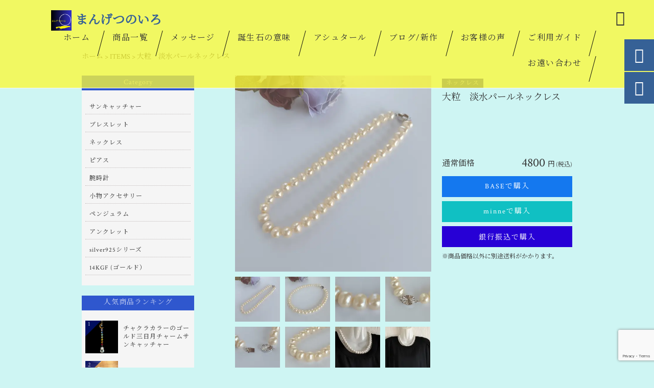

--- FILE ---
content_type: text/html; charset=UTF-8
request_url: https://mangetsunoiro.com/products/%E3%80%906%E6%9C%88%E8%AA%95%E7%94%9F%E7%9F%B3%E3%80%91%E3%80%80%E5%A4%A7%E7%B2%92%E6%B7%A1%E6%B0%B4%E3%83%91%E3%83%BC%E3%83%AB%E3%83%8D%E3%83%83%E3%82%AF%E3%83%AC%E3%82%B9/
body_size: 18810
content:
<!DOCTYPE html>
<html lang="ja">

<head>
    <meta name="msvalidate.01" content="14F14FE74E168E5E93A638F9DB1EFBA0" />
	<meta charset="UTF-8" />
	<meta name="viewport" content="width=device-width,initial-scale=1">
	<meta name="format-detection" content="telephone=no">
		<link rel="pingback" href="https://mangetsunoiro.com/mangetsunoiro/xmlrpc.php" />
	<link rel="shortcut icon" href="https://mangetsunoiro.com/mangetsunoiro/wp-content/uploads/2025/02/cropped-311f6e547ed8312b2467b32e4672bbbe.png" />
	<link rel="apple-touch-icon" href="https://mangetsunoiro.com/mangetsunoiro/wp-content/uploads/2025/02/cropped-311f6e547ed8312b2467b32e4672bbbe.png">
	<!--▼-追加CSS-▼-->

	<title>大粒 淡水パールネックレス | まんげつのいろ</title>

		<!-- All in One SEO 4.9.3 - aioseo.com -->
	<meta name="description" content="STORY この大粒の淡水パールネックレスは、シンプルでありながら上品なデザインで" />
	<meta name="robots" content="max-image-preview:large" />
	<meta name="google-site-verification" content="Ffv3djqxcz9dYmiyO4xnaGlmy0styrEtmJ2Zg0OuWhA" />
	<link rel="canonical" href="https://mangetsunoiro.com/products/%e3%80%906%e6%9c%88%e8%aa%95%e7%94%9f%e7%9f%b3%e3%80%91%e3%80%80%e5%a4%a7%e7%b2%92%e6%b7%a1%e6%b0%b4%e3%83%91%e3%83%bc%e3%83%ab%e3%83%8d%e3%83%83%e3%82%af%e3%83%ac%e3%82%b9/" />
	<meta name="generator" content="All in One SEO (AIOSEO) 4.9.3" />
		<meta property="og:locale" content="ja_JP" />
		<meta property="og:site_name" content="あなたを輝かせてくれるハンドメイド天然石アクセサリー | まんげつのいろ" />
		<meta property="og:type" content="article" />
		<meta property="og:title" content="大粒 淡水パールネックレス | まんげつのいろ" />
		<meta property="og:description" content="STORY この大粒の淡水パールネックレスは、シンプルでありながら上品なデザインで" />
		<meta property="og:url" content="https://mangetsunoiro.com/products/%e3%80%906%e6%9c%88%e8%aa%95%e7%94%9f%e7%9f%b3%e3%80%91%e3%80%80%e5%a4%a7%e7%b2%92%e6%b7%a1%e6%b0%b4%e3%83%91%e3%83%bc%e3%83%ab%e3%83%8d%e3%83%83%e3%82%af%e3%83%ac%e3%82%b9/" />
		<meta property="og:image" content="https://mangetsunoiro.com/mangetsunoiro/wp-content/uploads/2023/02/IMG_5708.jpeg" />
		<meta property="og:image:secure_url" content="https://mangetsunoiro.com/mangetsunoiro/wp-content/uploads/2023/02/IMG_5708.jpeg" />
		<meta property="og:image:width" content="4284" />
		<meta property="og:image:height" content="4284" />
		<meta property="article:published_time" content="2023-02-08T04:30:58+00:00" />
		<meta property="article:modified_time" content="2025-09-06T06:51:13+00:00" />
		<meta name="twitter:card" content="summary_large_image" />
		<meta name="twitter:title" content="大粒 淡水パールネックレス | まんげつのいろ" />
		<meta name="twitter:description" content="STORY この大粒の淡水パールネックレスは、シンプルでありながら上品なデザインで" />
		<meta name="twitter:image" content="https://mangetsunoiro.com/mangetsunoiro/wp-content/uploads/2023/02/IMG_5708.jpeg" />
		<script type="application/ld+json" class="aioseo-schema">
			{"@context":"https:\/\/schema.org","@graph":[{"@type":"BreadcrumbList","@id":"https:\/\/mangetsunoiro.com\/products\/%e3%80%906%e6%9c%88%e8%aa%95%e7%94%9f%e7%9f%b3%e3%80%91%e3%80%80%e5%a4%a7%e7%b2%92%e6%b7%a1%e6%b0%b4%e3%83%91%e3%83%bc%e3%83%ab%e3%83%8d%e3%83%83%e3%82%af%e3%83%ac%e3%82%b9\/#breadcrumblist","itemListElement":[{"@type":"ListItem","@id":"https:\/\/mangetsunoiro.com#listItem","position":1,"name":"\u30db\u30fc\u30e0","item":"https:\/\/mangetsunoiro.com","nextItem":{"@type":"ListItem","@id":"https:\/\/mangetsunoiro.com\/products\/#listItem","name":"\u5546\u54c1"}},{"@type":"ListItem","@id":"https:\/\/mangetsunoiro.com\/products\/#listItem","position":2,"name":"\u5546\u54c1","item":"https:\/\/mangetsunoiro.com\/products\/","nextItem":{"@type":"ListItem","@id":"https:\/\/mangetsunoiro.com\/products_cat\/necklace\/#listItem","name":"\u30cd\u30c3\u30af\u30ec\u30b9"},"previousItem":{"@type":"ListItem","@id":"https:\/\/mangetsunoiro.com#listItem","name":"\u30db\u30fc\u30e0"}},{"@type":"ListItem","@id":"https:\/\/mangetsunoiro.com\/products_cat\/necklace\/#listItem","position":3,"name":"\u30cd\u30c3\u30af\u30ec\u30b9","item":"https:\/\/mangetsunoiro.com\/products_cat\/necklace\/","nextItem":{"@type":"ListItem","@id":"https:\/\/mangetsunoiro.com\/products\/%e3%80%906%e6%9c%88%e8%aa%95%e7%94%9f%e7%9f%b3%e3%80%91%e3%80%80%e5%a4%a7%e7%b2%92%e6%b7%a1%e6%b0%b4%e3%83%91%e3%83%bc%e3%83%ab%e3%83%8d%e3%83%83%e3%82%af%e3%83%ac%e3%82%b9\/#listItem","name":"\u5927\u7c92\u3000\u6de1\u6c34\u30d1\u30fc\u30eb\u30cd\u30c3\u30af\u30ec\u30b9"},"previousItem":{"@type":"ListItem","@id":"https:\/\/mangetsunoiro.com\/products\/#listItem","name":"\u5546\u54c1"}},{"@type":"ListItem","@id":"https:\/\/mangetsunoiro.com\/products\/%e3%80%906%e6%9c%88%e8%aa%95%e7%94%9f%e7%9f%b3%e3%80%91%e3%80%80%e5%a4%a7%e7%b2%92%e6%b7%a1%e6%b0%b4%e3%83%91%e3%83%bc%e3%83%ab%e3%83%8d%e3%83%83%e3%82%af%e3%83%ac%e3%82%b9\/#listItem","position":4,"name":"\u5927\u7c92\u3000\u6de1\u6c34\u30d1\u30fc\u30eb\u30cd\u30c3\u30af\u30ec\u30b9","previousItem":{"@type":"ListItem","@id":"https:\/\/mangetsunoiro.com\/products_cat\/necklace\/#listItem","name":"\u30cd\u30c3\u30af\u30ec\u30b9"}}]},{"@type":"Person","@id":"https:\/\/mangetsunoiro.com\/#person","name":"\u5cb8\u672c\u6e80\u5b50","image":{"@type":"ImageObject","@id":"https:\/\/mangetsunoiro.com\/products\/%e3%80%906%e6%9c%88%e8%aa%95%e7%94%9f%e7%9f%b3%e3%80%91%e3%80%80%e5%a4%a7%e7%b2%92%e6%b7%a1%e6%b0%b4%e3%83%91%e3%83%bc%e3%83%ab%e3%83%8d%e3%83%83%e3%82%af%e3%83%ac%e3%82%b9\/#personImage","url":"https:\/\/secure.gravatar.com\/avatar\/4e27e9214eff4b5f028f3fcaf38e7435463a09c2a6d48a4ca607082e4f220a6f?s=96&d=mm&r=g","width":96,"height":96,"caption":"\u5cb8\u672c\u6e80\u5b50"}},{"@type":"WebPage","@id":"https:\/\/mangetsunoiro.com\/products\/%e3%80%906%e6%9c%88%e8%aa%95%e7%94%9f%e7%9f%b3%e3%80%91%e3%80%80%e5%a4%a7%e7%b2%92%e6%b7%a1%e6%b0%b4%e3%83%91%e3%83%bc%e3%83%ab%e3%83%8d%e3%83%83%e3%82%af%e3%83%ac%e3%82%b9\/#webpage","url":"https:\/\/mangetsunoiro.com\/products\/%e3%80%906%e6%9c%88%e8%aa%95%e7%94%9f%e7%9f%b3%e3%80%91%e3%80%80%e5%a4%a7%e7%b2%92%e6%b7%a1%e6%b0%b4%e3%83%91%e3%83%bc%e3%83%ab%e3%83%8d%e3%83%83%e3%82%af%e3%83%ac%e3%82%b9\/","name":"\u5927\u7c92 \u6de1\u6c34\u30d1\u30fc\u30eb\u30cd\u30c3\u30af\u30ec\u30b9 | \u307e\u3093\u3052\u3064\u306e\u3044\u308d","description":"STORY \u3053\u306e\u5927\u7c92\u306e\u6de1\u6c34\u30d1\u30fc\u30eb\u30cd\u30c3\u30af\u30ec\u30b9\u306f\u3001\u30b7\u30f3\u30d7\u30eb\u3067\u3042\u308a\u306a\u304c\u3089\u4e0a\u54c1\u306a\u30c7\u30b6\u30a4\u30f3\u3067","inLanguage":"ja","isPartOf":{"@id":"https:\/\/mangetsunoiro.com\/#website"},"breadcrumb":{"@id":"https:\/\/mangetsunoiro.com\/products\/%e3%80%906%e6%9c%88%e8%aa%95%e7%94%9f%e7%9f%b3%e3%80%91%e3%80%80%e5%a4%a7%e7%b2%92%e6%b7%a1%e6%b0%b4%e3%83%91%e3%83%bc%e3%83%ab%e3%83%8d%e3%83%83%e3%82%af%e3%83%ac%e3%82%b9\/#breadcrumblist"},"image":{"@type":"ImageObject","url":"https:\/\/mangetsunoiro.com\/mangetsunoiro\/wp-content\/uploads\/2023\/02\/IMG_5708.jpeg","@id":"https:\/\/mangetsunoiro.com\/products\/%e3%80%906%e6%9c%88%e8%aa%95%e7%94%9f%e7%9f%b3%e3%80%91%e3%80%80%e5%a4%a7%e7%b2%92%e6%b7%a1%e6%b0%b4%e3%83%91%e3%83%bc%e3%83%ab%e3%83%8d%e3%83%83%e3%82%af%e3%83%ac%e3%82%b9\/#mainImage","width":4284,"height":4284},"primaryImageOfPage":{"@id":"https:\/\/mangetsunoiro.com\/products\/%e3%80%906%e6%9c%88%e8%aa%95%e7%94%9f%e7%9f%b3%e3%80%91%e3%80%80%e5%a4%a7%e7%b2%92%e6%b7%a1%e6%b0%b4%e3%83%91%e3%83%bc%e3%83%ab%e3%83%8d%e3%83%83%e3%82%af%e3%83%ac%e3%82%b9\/#mainImage"},"datePublished":"2023-02-08T13:30:58+09:00","dateModified":"2025-09-06T15:51:13+09:00"},{"@type":"WebSite","@id":"https:\/\/mangetsunoiro.com\/#website","url":"https:\/\/mangetsunoiro.com\/","name":"\u307e\u3093\u3052\u3064\u306e\u3044\u308d","description":"\u5929\u7136\u77f3\u3068\u5149\u306e\u8abf\u548c\u3092\u3001\u3042\u306a\u305f\u306e\u65e5\u5e38\u306b\u3002 \u307e\u3093\u3052\u3064\u306e\u3044\u308d\u306f\u3001\u5929\u7136\u77f3\u30a2\u30af\u30bb\u30b5\u30ea\u30fc\u3068\u30b5\u30f3\u30ad\u30e3\u30c3\u30c1\u30e3\u30fc\u3092\u5fc3\u3092\u8fbc\u3081\u3066\u304a\u5c4a\u3051\u3057\u307e\u3059\u3002 \u3072\u3068\u3064\u3072\u3068\u3064\u8868\u60c5\u306e\u7570\u306a\u308b\u77f3\u305f\u3061\u306f\u3001\u8eab\u306b\u7740\u3051\u308b\u4eba\u306e\u500b\u6027\u3092\u5f15\u304d\u7acb\u3066\u3001 \u5149\u3092\u53d7\u3051\u305f\u30b5\u30f3\u30ad\u30e3\u30c3\u30c1\u30e3\u30fc\u306f\u3001\u7f8e\u3057\u3044\u8679\u3068\u30dd\u30b8\u30c6\u30a3\u30d6\u306a\u30a8\u30cd\u30eb\u30ae\u30fc\u3092\u7a7a\u9593\u306b\u5e83\u3052\u307e\u3059\u3002 \u65e5\u3005\u306b\u7652\u3057\u3068\u8f1d\u304d\u3092\u2500\u2500\u3002 \u30aa\u30f3\u30e9\u30a4\u30f3\u30b9\u30c8\u30a2\u3067\u3001\u3042\u306a\u305f\u3060\u3051\u306e\u300c\u5c0f\u3055\u306a\u8f1d\u304d\u300d\u3092\u898b\u3064\u3051\u3066\u304f\u3060\u3055\u3044\u3002","inLanguage":"ja","publisher":{"@id":"https:\/\/mangetsunoiro.com\/#person"}}]}
		</script>
		<!-- All in One SEO -->

<link rel='dns-prefetch' href='//yubinbango.github.io' />
<link rel='dns-prefetch' href='//static.addtoany.com' />
<link rel='dns-prefetch' href='//fonts.googleapis.com' />
<link rel="alternate" type="application/rss+xml" title="まんげつのいろ &raquo; フィード" href="https://mangetsunoiro.com/feed/" />
<link rel="alternate" type="application/rss+xml" title="まんげつのいろ &raquo; コメントフィード" href="https://mangetsunoiro.com/comments/feed/" />
<link rel="alternate" title="oEmbed (JSON)" type="application/json+oembed" href="https://mangetsunoiro.com/wp-json/oembed/1.0/embed?url=https%3A%2F%2Fmangetsunoiro.com%2Fproducts%2F%25e3%2580%25906%25e6%259c%2588%25e8%25aa%2595%25e7%2594%259f%25e7%259f%25b3%25e3%2580%2591%25e3%2580%2580%25e5%25a4%25a7%25e7%25b2%2592%25e6%25b7%25a1%25e6%25b0%25b4%25e3%2583%2591%25e3%2583%25bc%25e3%2583%25ab%25e3%2583%258d%25e3%2583%2583%25e3%2582%25af%25e3%2583%25ac%25e3%2582%25b9%2F" />
<link rel="alternate" title="oEmbed (XML)" type="text/xml+oembed" href="https://mangetsunoiro.com/wp-json/oembed/1.0/embed?url=https%3A%2F%2Fmangetsunoiro.com%2Fproducts%2F%25e3%2580%25906%25e6%259c%2588%25e8%25aa%2595%25e7%2594%259f%25e7%259f%25b3%25e3%2580%2591%25e3%2580%2580%25e5%25a4%25a7%25e7%25b2%2592%25e6%25b7%25a1%25e6%25b0%25b4%25e3%2583%2591%25e3%2583%25bc%25e3%2583%25ab%25e3%2583%258d%25e3%2583%2583%25e3%2582%25af%25e3%2583%25ac%25e3%2582%25b9%2F&#038;format=xml" />
		<!-- This site uses the Google Analytics by MonsterInsights plugin v9.11.1 - Using Analytics tracking - https://www.monsterinsights.com/ -->
							<script src="//www.googletagmanager.com/gtag/js?id=G-R2Q6J3L3Q2"  data-cfasync="false" data-wpfc-render="false" type="text/javascript" async></script>
			<script data-cfasync="false" data-wpfc-render="false" type="text/javascript">
				var mi_version = '9.11.1';
				var mi_track_user = true;
				var mi_no_track_reason = '';
								var MonsterInsightsDefaultLocations = {"page_location":"https:\/\/mangetsunoiro.com\/products\/%E3%80%906%E6%9C%88%E8%AA%95%E7%94%9F%E7%9F%B3%E3%80%91%E3%80%80%E5%A4%A7%E7%B2%92%E6%B7%A1%E6%B0%B4%E3%83%91%E3%83%BC%E3%83%AB%E3%83%8D%E3%83%83%E3%82%AF%E3%83%AC%E3%82%B9\/"};
								if ( typeof MonsterInsightsPrivacyGuardFilter === 'function' ) {
					var MonsterInsightsLocations = (typeof MonsterInsightsExcludeQuery === 'object') ? MonsterInsightsPrivacyGuardFilter( MonsterInsightsExcludeQuery ) : MonsterInsightsPrivacyGuardFilter( MonsterInsightsDefaultLocations );
				} else {
					var MonsterInsightsLocations = (typeof MonsterInsightsExcludeQuery === 'object') ? MonsterInsightsExcludeQuery : MonsterInsightsDefaultLocations;
				}

								var disableStrs = [
										'ga-disable-G-R2Q6J3L3Q2',
									];

				/* Function to detect opted out users */
				function __gtagTrackerIsOptedOut() {
					for (var index = 0; index < disableStrs.length; index++) {
						if (document.cookie.indexOf(disableStrs[index] + '=true') > -1) {
							return true;
						}
					}

					return false;
				}

				/* Disable tracking if the opt-out cookie exists. */
				if (__gtagTrackerIsOptedOut()) {
					for (var index = 0; index < disableStrs.length; index++) {
						window[disableStrs[index]] = true;
					}
				}

				/* Opt-out function */
				function __gtagTrackerOptout() {
					for (var index = 0; index < disableStrs.length; index++) {
						document.cookie = disableStrs[index] + '=true; expires=Thu, 31 Dec 2099 23:59:59 UTC; path=/';
						window[disableStrs[index]] = true;
					}
				}

				if ('undefined' === typeof gaOptout) {
					function gaOptout() {
						__gtagTrackerOptout();
					}
				}
								window.dataLayer = window.dataLayer || [];

				window.MonsterInsightsDualTracker = {
					helpers: {},
					trackers: {},
				};
				if (mi_track_user) {
					function __gtagDataLayer() {
						dataLayer.push(arguments);
					}

					function __gtagTracker(type, name, parameters) {
						if (!parameters) {
							parameters = {};
						}

						if (parameters.send_to) {
							__gtagDataLayer.apply(null, arguments);
							return;
						}

						if (type === 'event') {
														parameters.send_to = monsterinsights_frontend.v4_id;
							var hookName = name;
							if (typeof parameters['event_category'] !== 'undefined') {
								hookName = parameters['event_category'] + ':' + name;
							}

							if (typeof MonsterInsightsDualTracker.trackers[hookName] !== 'undefined') {
								MonsterInsightsDualTracker.trackers[hookName](parameters);
							} else {
								__gtagDataLayer('event', name, parameters);
							}
							
						} else {
							__gtagDataLayer.apply(null, arguments);
						}
					}

					__gtagTracker('js', new Date());
					__gtagTracker('set', {
						'developer_id.dZGIzZG': true,
											});
					if ( MonsterInsightsLocations.page_location ) {
						__gtagTracker('set', MonsterInsightsLocations);
					}
										__gtagTracker('config', 'G-R2Q6J3L3Q2', {"forceSSL":"true","link_attribution":"true"} );
										window.gtag = __gtagTracker;										(function () {
						/* https://developers.google.com/analytics/devguides/collection/analyticsjs/ */
						/* ga and __gaTracker compatibility shim. */
						var noopfn = function () {
							return null;
						};
						var newtracker = function () {
							return new Tracker();
						};
						var Tracker = function () {
							return null;
						};
						var p = Tracker.prototype;
						p.get = noopfn;
						p.set = noopfn;
						p.send = function () {
							var args = Array.prototype.slice.call(arguments);
							args.unshift('send');
							__gaTracker.apply(null, args);
						};
						var __gaTracker = function () {
							var len = arguments.length;
							if (len === 0) {
								return;
							}
							var f = arguments[len - 1];
							if (typeof f !== 'object' || f === null || typeof f.hitCallback !== 'function') {
								if ('send' === arguments[0]) {
									var hitConverted, hitObject = false, action;
									if ('event' === arguments[1]) {
										if ('undefined' !== typeof arguments[3]) {
											hitObject = {
												'eventAction': arguments[3],
												'eventCategory': arguments[2],
												'eventLabel': arguments[4],
												'value': arguments[5] ? arguments[5] : 1,
											}
										}
									}
									if ('pageview' === arguments[1]) {
										if ('undefined' !== typeof arguments[2]) {
											hitObject = {
												'eventAction': 'page_view',
												'page_path': arguments[2],
											}
										}
									}
									if (typeof arguments[2] === 'object') {
										hitObject = arguments[2];
									}
									if (typeof arguments[5] === 'object') {
										Object.assign(hitObject, arguments[5]);
									}
									if ('undefined' !== typeof arguments[1].hitType) {
										hitObject = arguments[1];
										if ('pageview' === hitObject.hitType) {
											hitObject.eventAction = 'page_view';
										}
									}
									if (hitObject) {
										action = 'timing' === arguments[1].hitType ? 'timing_complete' : hitObject.eventAction;
										hitConverted = mapArgs(hitObject);
										__gtagTracker('event', action, hitConverted);
									}
								}
								return;
							}

							function mapArgs(args) {
								var arg, hit = {};
								var gaMap = {
									'eventCategory': 'event_category',
									'eventAction': 'event_action',
									'eventLabel': 'event_label',
									'eventValue': 'event_value',
									'nonInteraction': 'non_interaction',
									'timingCategory': 'event_category',
									'timingVar': 'name',
									'timingValue': 'value',
									'timingLabel': 'event_label',
									'page': 'page_path',
									'location': 'page_location',
									'title': 'page_title',
									'referrer' : 'page_referrer',
								};
								for (arg in args) {
																		if (!(!args.hasOwnProperty(arg) || !gaMap.hasOwnProperty(arg))) {
										hit[gaMap[arg]] = args[arg];
									} else {
										hit[arg] = args[arg];
									}
								}
								return hit;
							}

							try {
								f.hitCallback();
							} catch (ex) {
							}
						};
						__gaTracker.create = newtracker;
						__gaTracker.getByName = newtracker;
						__gaTracker.getAll = function () {
							return [];
						};
						__gaTracker.remove = noopfn;
						__gaTracker.loaded = true;
						window['__gaTracker'] = __gaTracker;
					})();
									} else {
										console.log("");
					(function () {
						function __gtagTracker() {
							return null;
						}

						window['__gtagTracker'] = __gtagTracker;
						window['gtag'] = __gtagTracker;
					})();
									}
			</script>
							<!-- / Google Analytics by MonsterInsights -->
		<style id='wp-img-auto-sizes-contain-inline-css' type='text/css'>
img:is([sizes=auto i],[sizes^="auto," i]){contain-intrinsic-size:3000px 1500px}
/*# sourceURL=wp-img-auto-sizes-contain-inline-css */
</style>
<link rel='stylesheet' id='sbi_styles-css' href='https://mangetsunoiro.com/mangetsunoiro/wp-content/plugins/instagram-feed/css/sbi-styles.min.css?ver=6.10.0' type='text/css' media='all' />
<style id='wp-emoji-styles-inline-css' type='text/css'>

	img.wp-smiley, img.emoji {
		display: inline !important;
		border: none !important;
		box-shadow: none !important;
		height: 1em !important;
		width: 1em !important;
		margin: 0 0.07em !important;
		vertical-align: -0.1em !important;
		background: none !important;
		padding: 0 !important;
	}
/*# sourceURL=wp-emoji-styles-inline-css */
</style>
<style id='wp-block-library-inline-css' type='text/css'>
:root{--wp-block-synced-color:#7a00df;--wp-block-synced-color--rgb:122,0,223;--wp-bound-block-color:var(--wp-block-synced-color);--wp-editor-canvas-background:#ddd;--wp-admin-theme-color:#007cba;--wp-admin-theme-color--rgb:0,124,186;--wp-admin-theme-color-darker-10:#006ba1;--wp-admin-theme-color-darker-10--rgb:0,107,160.5;--wp-admin-theme-color-darker-20:#005a87;--wp-admin-theme-color-darker-20--rgb:0,90,135;--wp-admin-border-width-focus:2px}@media (min-resolution:192dpi){:root{--wp-admin-border-width-focus:1.5px}}.wp-element-button{cursor:pointer}:root .has-very-light-gray-background-color{background-color:#eee}:root .has-very-dark-gray-background-color{background-color:#313131}:root .has-very-light-gray-color{color:#eee}:root .has-very-dark-gray-color{color:#313131}:root .has-vivid-green-cyan-to-vivid-cyan-blue-gradient-background{background:linear-gradient(135deg,#00d084,#0693e3)}:root .has-purple-crush-gradient-background{background:linear-gradient(135deg,#34e2e4,#4721fb 50%,#ab1dfe)}:root .has-hazy-dawn-gradient-background{background:linear-gradient(135deg,#faaca8,#dad0ec)}:root .has-subdued-olive-gradient-background{background:linear-gradient(135deg,#fafae1,#67a671)}:root .has-atomic-cream-gradient-background{background:linear-gradient(135deg,#fdd79a,#004a59)}:root .has-nightshade-gradient-background{background:linear-gradient(135deg,#330968,#31cdcf)}:root .has-midnight-gradient-background{background:linear-gradient(135deg,#020381,#2874fc)}:root{--wp--preset--font-size--normal:16px;--wp--preset--font-size--huge:42px}.has-regular-font-size{font-size:1em}.has-larger-font-size{font-size:2.625em}.has-normal-font-size{font-size:var(--wp--preset--font-size--normal)}.has-huge-font-size{font-size:var(--wp--preset--font-size--huge)}.has-text-align-center{text-align:center}.has-text-align-left{text-align:left}.has-text-align-right{text-align:right}.has-fit-text{white-space:nowrap!important}#end-resizable-editor-section{display:none}.aligncenter{clear:both}.items-justified-left{justify-content:flex-start}.items-justified-center{justify-content:center}.items-justified-right{justify-content:flex-end}.items-justified-space-between{justify-content:space-between}.screen-reader-text{border:0;clip-path:inset(50%);height:1px;margin:-1px;overflow:hidden;padding:0;position:absolute;width:1px;word-wrap:normal!important}.screen-reader-text:focus{background-color:#ddd;clip-path:none;color:#444;display:block;font-size:1em;height:auto;left:5px;line-height:normal;padding:15px 23px 14px;text-decoration:none;top:5px;width:auto;z-index:100000}html :where(.has-border-color){border-style:solid}html :where([style*=border-top-color]){border-top-style:solid}html :where([style*=border-right-color]){border-right-style:solid}html :where([style*=border-bottom-color]){border-bottom-style:solid}html :where([style*=border-left-color]){border-left-style:solid}html :where([style*=border-width]){border-style:solid}html :where([style*=border-top-width]){border-top-style:solid}html :where([style*=border-right-width]){border-right-style:solid}html :where([style*=border-bottom-width]){border-bottom-style:solid}html :where([style*=border-left-width]){border-left-style:solid}html :where(img[class*=wp-image-]){height:auto;max-width:100%}:where(figure){margin:0 0 1em}html :where(.is-position-sticky){--wp-admin--admin-bar--position-offset:var(--wp-admin--admin-bar--height,0px)}@media screen and (max-width:600px){html :where(.is-position-sticky){--wp-admin--admin-bar--position-offset:0px}}

/*# sourceURL=wp-block-library-inline-css */
</style><style id='global-styles-inline-css' type='text/css'>
:root{--wp--preset--aspect-ratio--square: 1;--wp--preset--aspect-ratio--4-3: 4/3;--wp--preset--aspect-ratio--3-4: 3/4;--wp--preset--aspect-ratio--3-2: 3/2;--wp--preset--aspect-ratio--2-3: 2/3;--wp--preset--aspect-ratio--16-9: 16/9;--wp--preset--aspect-ratio--9-16: 9/16;--wp--preset--color--black: #000000;--wp--preset--color--cyan-bluish-gray: #abb8c3;--wp--preset--color--white: #ffffff;--wp--preset--color--pale-pink: #f78da7;--wp--preset--color--vivid-red: #cf2e2e;--wp--preset--color--luminous-vivid-orange: #ff6900;--wp--preset--color--luminous-vivid-amber: #fcb900;--wp--preset--color--light-green-cyan: #7bdcb5;--wp--preset--color--vivid-green-cyan: #00d084;--wp--preset--color--pale-cyan-blue: #8ed1fc;--wp--preset--color--vivid-cyan-blue: #0693e3;--wp--preset--color--vivid-purple: #9b51e0;--wp--preset--gradient--vivid-cyan-blue-to-vivid-purple: linear-gradient(135deg,rgb(6,147,227) 0%,rgb(155,81,224) 100%);--wp--preset--gradient--light-green-cyan-to-vivid-green-cyan: linear-gradient(135deg,rgb(122,220,180) 0%,rgb(0,208,130) 100%);--wp--preset--gradient--luminous-vivid-amber-to-luminous-vivid-orange: linear-gradient(135deg,rgb(252,185,0) 0%,rgb(255,105,0) 100%);--wp--preset--gradient--luminous-vivid-orange-to-vivid-red: linear-gradient(135deg,rgb(255,105,0) 0%,rgb(207,46,46) 100%);--wp--preset--gradient--very-light-gray-to-cyan-bluish-gray: linear-gradient(135deg,rgb(238,238,238) 0%,rgb(169,184,195) 100%);--wp--preset--gradient--cool-to-warm-spectrum: linear-gradient(135deg,rgb(74,234,220) 0%,rgb(151,120,209) 20%,rgb(207,42,186) 40%,rgb(238,44,130) 60%,rgb(251,105,98) 80%,rgb(254,248,76) 100%);--wp--preset--gradient--blush-light-purple: linear-gradient(135deg,rgb(255,206,236) 0%,rgb(152,150,240) 100%);--wp--preset--gradient--blush-bordeaux: linear-gradient(135deg,rgb(254,205,165) 0%,rgb(254,45,45) 50%,rgb(107,0,62) 100%);--wp--preset--gradient--luminous-dusk: linear-gradient(135deg,rgb(255,203,112) 0%,rgb(199,81,192) 50%,rgb(65,88,208) 100%);--wp--preset--gradient--pale-ocean: linear-gradient(135deg,rgb(255,245,203) 0%,rgb(182,227,212) 50%,rgb(51,167,181) 100%);--wp--preset--gradient--electric-grass: linear-gradient(135deg,rgb(202,248,128) 0%,rgb(113,206,126) 100%);--wp--preset--gradient--midnight: linear-gradient(135deg,rgb(2,3,129) 0%,rgb(40,116,252) 100%);--wp--preset--font-size--small: 13px;--wp--preset--font-size--medium: 20px;--wp--preset--font-size--large: 36px;--wp--preset--font-size--x-large: 42px;--wp--preset--spacing--20: 0.44rem;--wp--preset--spacing--30: 0.67rem;--wp--preset--spacing--40: 1rem;--wp--preset--spacing--50: 1.5rem;--wp--preset--spacing--60: 2.25rem;--wp--preset--spacing--70: 3.38rem;--wp--preset--spacing--80: 5.06rem;--wp--preset--shadow--natural: 6px 6px 9px rgba(0, 0, 0, 0.2);--wp--preset--shadow--deep: 12px 12px 50px rgba(0, 0, 0, 0.4);--wp--preset--shadow--sharp: 6px 6px 0px rgba(0, 0, 0, 0.2);--wp--preset--shadow--outlined: 6px 6px 0px -3px rgb(255, 255, 255), 6px 6px rgb(0, 0, 0);--wp--preset--shadow--crisp: 6px 6px 0px rgb(0, 0, 0);}:where(.is-layout-flex){gap: 0.5em;}:where(.is-layout-grid){gap: 0.5em;}body .is-layout-flex{display: flex;}.is-layout-flex{flex-wrap: wrap;align-items: center;}.is-layout-flex > :is(*, div){margin: 0;}body .is-layout-grid{display: grid;}.is-layout-grid > :is(*, div){margin: 0;}:where(.wp-block-columns.is-layout-flex){gap: 2em;}:where(.wp-block-columns.is-layout-grid){gap: 2em;}:where(.wp-block-post-template.is-layout-flex){gap: 1.25em;}:where(.wp-block-post-template.is-layout-grid){gap: 1.25em;}.has-black-color{color: var(--wp--preset--color--black) !important;}.has-cyan-bluish-gray-color{color: var(--wp--preset--color--cyan-bluish-gray) !important;}.has-white-color{color: var(--wp--preset--color--white) !important;}.has-pale-pink-color{color: var(--wp--preset--color--pale-pink) !important;}.has-vivid-red-color{color: var(--wp--preset--color--vivid-red) !important;}.has-luminous-vivid-orange-color{color: var(--wp--preset--color--luminous-vivid-orange) !important;}.has-luminous-vivid-amber-color{color: var(--wp--preset--color--luminous-vivid-amber) !important;}.has-light-green-cyan-color{color: var(--wp--preset--color--light-green-cyan) !important;}.has-vivid-green-cyan-color{color: var(--wp--preset--color--vivid-green-cyan) !important;}.has-pale-cyan-blue-color{color: var(--wp--preset--color--pale-cyan-blue) !important;}.has-vivid-cyan-blue-color{color: var(--wp--preset--color--vivid-cyan-blue) !important;}.has-vivid-purple-color{color: var(--wp--preset--color--vivid-purple) !important;}.has-black-background-color{background-color: var(--wp--preset--color--black) !important;}.has-cyan-bluish-gray-background-color{background-color: var(--wp--preset--color--cyan-bluish-gray) !important;}.has-white-background-color{background-color: var(--wp--preset--color--white) !important;}.has-pale-pink-background-color{background-color: var(--wp--preset--color--pale-pink) !important;}.has-vivid-red-background-color{background-color: var(--wp--preset--color--vivid-red) !important;}.has-luminous-vivid-orange-background-color{background-color: var(--wp--preset--color--luminous-vivid-orange) !important;}.has-luminous-vivid-amber-background-color{background-color: var(--wp--preset--color--luminous-vivid-amber) !important;}.has-light-green-cyan-background-color{background-color: var(--wp--preset--color--light-green-cyan) !important;}.has-vivid-green-cyan-background-color{background-color: var(--wp--preset--color--vivid-green-cyan) !important;}.has-pale-cyan-blue-background-color{background-color: var(--wp--preset--color--pale-cyan-blue) !important;}.has-vivid-cyan-blue-background-color{background-color: var(--wp--preset--color--vivid-cyan-blue) !important;}.has-vivid-purple-background-color{background-color: var(--wp--preset--color--vivid-purple) !important;}.has-black-border-color{border-color: var(--wp--preset--color--black) !important;}.has-cyan-bluish-gray-border-color{border-color: var(--wp--preset--color--cyan-bluish-gray) !important;}.has-white-border-color{border-color: var(--wp--preset--color--white) !important;}.has-pale-pink-border-color{border-color: var(--wp--preset--color--pale-pink) !important;}.has-vivid-red-border-color{border-color: var(--wp--preset--color--vivid-red) !important;}.has-luminous-vivid-orange-border-color{border-color: var(--wp--preset--color--luminous-vivid-orange) !important;}.has-luminous-vivid-amber-border-color{border-color: var(--wp--preset--color--luminous-vivid-amber) !important;}.has-light-green-cyan-border-color{border-color: var(--wp--preset--color--light-green-cyan) !important;}.has-vivid-green-cyan-border-color{border-color: var(--wp--preset--color--vivid-green-cyan) !important;}.has-pale-cyan-blue-border-color{border-color: var(--wp--preset--color--pale-cyan-blue) !important;}.has-vivid-cyan-blue-border-color{border-color: var(--wp--preset--color--vivid-cyan-blue) !important;}.has-vivid-purple-border-color{border-color: var(--wp--preset--color--vivid-purple) !important;}.has-vivid-cyan-blue-to-vivid-purple-gradient-background{background: var(--wp--preset--gradient--vivid-cyan-blue-to-vivid-purple) !important;}.has-light-green-cyan-to-vivid-green-cyan-gradient-background{background: var(--wp--preset--gradient--light-green-cyan-to-vivid-green-cyan) !important;}.has-luminous-vivid-amber-to-luminous-vivid-orange-gradient-background{background: var(--wp--preset--gradient--luminous-vivid-amber-to-luminous-vivid-orange) !important;}.has-luminous-vivid-orange-to-vivid-red-gradient-background{background: var(--wp--preset--gradient--luminous-vivid-orange-to-vivid-red) !important;}.has-very-light-gray-to-cyan-bluish-gray-gradient-background{background: var(--wp--preset--gradient--very-light-gray-to-cyan-bluish-gray) !important;}.has-cool-to-warm-spectrum-gradient-background{background: var(--wp--preset--gradient--cool-to-warm-spectrum) !important;}.has-blush-light-purple-gradient-background{background: var(--wp--preset--gradient--blush-light-purple) !important;}.has-blush-bordeaux-gradient-background{background: var(--wp--preset--gradient--blush-bordeaux) !important;}.has-luminous-dusk-gradient-background{background: var(--wp--preset--gradient--luminous-dusk) !important;}.has-pale-ocean-gradient-background{background: var(--wp--preset--gradient--pale-ocean) !important;}.has-electric-grass-gradient-background{background: var(--wp--preset--gradient--electric-grass) !important;}.has-midnight-gradient-background{background: var(--wp--preset--gradient--midnight) !important;}.has-small-font-size{font-size: var(--wp--preset--font-size--small) !important;}.has-medium-font-size{font-size: var(--wp--preset--font-size--medium) !important;}.has-large-font-size{font-size: var(--wp--preset--font-size--large) !important;}.has-x-large-font-size{font-size: var(--wp--preset--font-size--x-large) !important;}
/*# sourceURL=global-styles-inline-css */
</style>

<style id='classic-theme-styles-inline-css' type='text/css'>
/*! This file is auto-generated */
.wp-block-button__link{color:#fff;background-color:#32373c;border-radius:9999px;box-shadow:none;text-decoration:none;padding:calc(.667em + 2px) calc(1.333em + 2px);font-size:1.125em}.wp-block-file__button{background:#32373c;color:#fff;text-decoration:none}
/*# sourceURL=/wp-includes/css/classic-themes.min.css */
</style>
<link rel='stylesheet' id='contact-form-7-css' href='https://mangetsunoiro.com/mangetsunoiro/wp-content/plugins/contact-form-7/includes/css/styles.css?ver=6.1.4' type='text/css' media='all' />
<link rel='stylesheet' id='xo-event-calendar-css' href='https://mangetsunoiro.com/mangetsunoiro/wp-content/plugins/xo-event-calendar/css/xo-event-calendar.css?ver=3.2.10' type='text/css' media='all' />
<link rel='stylesheet' id='xo-event-calendar-event-calendar-css' href='https://mangetsunoiro.com/mangetsunoiro/wp-content/plugins/xo-event-calendar/build/event-calendar/style-index.css?ver=3.2.10' type='text/css' media='all' />
<link rel='stylesheet' id='style-sheet-css' href='https://mangetsunoiro.com/mangetsunoiro/wp-content/themes/jet-cms14-c/style.css?ver=6.9' type='text/css' media='all' />
<link rel='stylesheet' id='JetB_press-fonts-css' href='https://fonts.googleapis.com/css?family=Open+Sans:400italic,700italic,400,700&#038;subset=latin,latin-ext' type='text/css' media='all' />
<link rel='stylesheet' id='wp-pagenavi-css' href='https://mangetsunoiro.com/mangetsunoiro/wp-content/plugins/wp-pagenavi/pagenavi-css.css?ver=2.70' type='text/css' media='all' />
<link rel='stylesheet' id='tablepress-default-css' href='https://mangetsunoiro.com/mangetsunoiro/wp-content/plugins/tablepress/css/build/default.css?ver=3.2.6' type='text/css' media='all' />
<link rel='stylesheet' id='addtoany-css' href='https://mangetsunoiro.com/mangetsunoiro/wp-content/plugins/add-to-any/addtoany.min.css?ver=1.16' type='text/css' media='all' />
<link rel="https://api.w.org/" href="https://mangetsunoiro.com/wp-json/" /><link rel="EditURI" type="application/rsd+xml" title="RSD" href="https://mangetsunoiro.com/mangetsunoiro/xmlrpc.php?rsd" />
<meta name="generator" content="WordPress 6.9" />
<link rel='shortlink' href='https://mangetsunoiro.com/?p=3609' />
<!-- Analytics by WP Statistics - https://wp-statistics.com -->
<link rel="icon" href="https://mangetsunoiro.com/mangetsunoiro/wp-content/uploads/2025/02/cropped-311f6e547ed8312b2467b32e4672bbbe-32x32.png" sizes="32x32" />
<link rel="icon" href="https://mangetsunoiro.com/mangetsunoiro/wp-content/uploads/2025/02/cropped-311f6e547ed8312b2467b32e4672bbbe-192x192.png" sizes="192x192" />
<link rel="apple-touch-icon" href="https://mangetsunoiro.com/mangetsunoiro/wp-content/uploads/2025/02/cropped-311f6e547ed8312b2467b32e4672bbbe-180x180.png" />
<meta name="msapplication-TileImage" content="https://mangetsunoiro.com/mangetsunoiro/wp-content/uploads/2025/02/cropped-311f6e547ed8312b2467b32e4672bbbe-270x270.png" />

	<link rel="stylesheet" href="https://code.ionicframework.com/ionicons/2.0.1/css/ionicons.min.css">
	<link rel="stylesheet" href="https://cdn.jsdelivr.net/npm/yakuhanjp@3.2.0/dist/css/yakuhanjp.min.css">
	<link rel="stylesheet" href="https://jetb.co.jp/ec-king/common/css/slick.css" type="text/css" />
	<link rel="stylesheet" href="https://jetb.co.jp/ec-king/common/css/slick-theme.css" type="text/css" />
	<link rel="stylesheet" href="https://jetb.co.jp/ec-king/common/css/jquery.mCustomScrollbar.css" type="text/css" />


	<link rel="stylesheet" href="https://jetb.co.jp/ec-king/common/css/modal.css" type="text/css" />
	<link rel="stylesheet" href="https://jetb.co.jp/ec-king/tpl_c/css/common.css" type="text/css" />
	<link rel="stylesheet" href="https://jetb.co.jp/ec-king/tpl_c/css/media.css" type="text/css" />
	<link rel="stylesheet" href="https://mangetsunoiro.com/mangetsunoiro/wp-content/themes/jet-cms14-c/Jet_Tpl_style.css" type="text/css" />
	<link rel="stylesheet" href="https://mangetsunoiro.com/mangetsunoiro/wp-content/themes/jet-cms14-c/custom/custom.css" type="text/css" />
	
</head>

<body class="wp-singular products-template-default single single-products postid-3609 wp-theme-jet-cms14-c metaslider-plugin" ontouchstart="">

	<div id="top" class="allwrapper tpl_c mnch wrap2">

		<header id="upper" class="head_bg cf head2">
							<h1 class="logo">
					<a class="site_logo_wrap" href="https://mangetsunoiro.com/">
													<img src="https://mangetsunoiro.com/mangetsunoiro/wp-content/uploads/2022/08/311f6e547ed8312b2467b32e4672bbbe.png" alt="まんげつのいろ">
						
																				<span class="txt_wrap ue">
																									<span class="txt">まんげつのいろ</span>
																							</span>
											</a>
				</h1>
			

			<div class="menu-trigger">
				<div class="trigger_wrap">
					<span></span>
					<span></span>
					<span></span>
				</div>
				<p>menu</p>
			</div>
			<nav class="g_nav_sp sp cf">
				<ul id="menu-menu-1" class="g_nav_menu menu"><li><a href="https://mangetsunoiro.com/">ホーム</a></li>
<li><a href="https://mangetsunoiro.com/items/">商品一覧</a></li>
<li><a href="https://mangetsunoiro.com/message/">メッセージ</a>
<ul class="sub-menu">
	<li><a href="https://mangetsunoiro.com/message/how-to-wear-stones/">ブレスレットを身に付けるときの疑問</a></li>
	<li><a href="https://mangetsunoiro.com/message/purification-method/">パワーストーンの浄化の仕方</a></li>
</ul>
</li>
<li><a href="https://mangetsunoiro.com/meaning-of-the-stone/">誕生石の意味</a>
<ul class="sub-menu">
	<li><a href="https://mangetsunoiro.com/meaning-of-the-stone/stone-meaning-january-to-april/">誕生石の意味　１月～4月</a></li>
	<li><a href="https://mangetsunoiro.com/meaning-of-the-stone/stone-meaning-may-to-august/">誕生石の意味　5月～8月</a></li>
	<li><a href="https://mangetsunoiro.com/meaning-of-the-stone/stone-meanings-september-to-december/">誕生石の意味　9月～12月</a></li>
</ul>
</li>
<li><a href="https://mangetsunoiro.com/asutarl/">アシュタール</a>
<ul class="sub-menu">
	<li><a href="https://mangetsunoiro.com/asutarl/card/">アシュタール金星シンボルカード</a></li>
	<li><a href="https://mangetsunoiro.com/asutarl/asutarlcourse/">アシュタールの学校(R)AVSC講座</a></li>
</ul>
</li>
<li><a href="https://mangetsunoiro.com/information/">ブログ/新作</a></li>
<li><a href="https://mangetsunoiro.com/voices/">お客様の声</a></li>
<li><a href="https://mangetsunoiro.com/guide/">ご利用ガイド</a>
<ul class="sub-menu">
	<li><a href="https://mangetsunoiro.com/guide/how-to-purchase/">ご購入方法のご案内    （はじめての方へ）</a></li>
	<li><a href="https://mangetsunoiro.com/guide/faq/">FAQ</a></li>
	<li><a rel="privacy-policy" href="https://mangetsunoiro.com/guide/privacy/">プライバシーポリシー</a></li>
	<li><a href="https://mangetsunoiro.com/guide/law/">特定商取引に基づく表記</a></li>
</ul>
</li>
<li><a href="https://mangetsunoiro.com/contact/">お遠い合わせ</a>
<ul class="sub-menu">
	<li><a href="https://mangetsunoiro.com/ginko/">銀行振込用フォーム</a></li>
</ul>
</li>
</ul>			</nav>
			<nav class="g_nav g_nav_pc pc cf">
				<ul id="menu-menu-2" class="g_nav_menu menu"><li><a href="https://mangetsunoiro.com/">ホーム</a></li>
<li><a href="https://mangetsunoiro.com/items/">商品一覧</a></li>
<li><a href="https://mangetsunoiro.com/message/">メッセージ</a>
<ul class="sub-menu">
	<li><a href="https://mangetsunoiro.com/message/how-to-wear-stones/">ブレスレットを身に付けるときの疑問</a></li>
	<li><a href="https://mangetsunoiro.com/message/purification-method/">パワーストーンの浄化の仕方</a></li>
</ul>
</li>
<li><a href="https://mangetsunoiro.com/meaning-of-the-stone/">誕生石の意味</a>
<ul class="sub-menu">
	<li><a href="https://mangetsunoiro.com/meaning-of-the-stone/stone-meaning-january-to-april/">誕生石の意味　１月～4月</a></li>
	<li><a href="https://mangetsunoiro.com/meaning-of-the-stone/stone-meaning-may-to-august/">誕生石の意味　5月～8月</a></li>
	<li><a href="https://mangetsunoiro.com/meaning-of-the-stone/stone-meanings-september-to-december/">誕生石の意味　9月～12月</a></li>
</ul>
</li>
<li><a href="https://mangetsunoiro.com/asutarl/">アシュタール</a>
<ul class="sub-menu">
	<li><a href="https://mangetsunoiro.com/asutarl/card/">アシュタール金星シンボルカード</a></li>
	<li><a href="https://mangetsunoiro.com/asutarl/asutarlcourse/">アシュタールの学校(R)AVSC講座</a></li>
</ul>
</li>
<li><a href="https://mangetsunoiro.com/information/">ブログ/新作</a></li>
<li><a href="https://mangetsunoiro.com/voices/">お客様の声</a></li>
<li><a href="https://mangetsunoiro.com/guide/">ご利用ガイド</a>
<ul class="sub-menu">
	<li><a href="https://mangetsunoiro.com/guide/how-to-purchase/">ご購入方法のご案内    （はじめての方へ）</a></li>
	<li><a href="https://mangetsunoiro.com/guide/faq/">FAQ</a></li>
	<li><a rel="privacy-policy" href="https://mangetsunoiro.com/guide/privacy/">プライバシーポリシー</a></li>
	<li><a href="https://mangetsunoiro.com/guide/law/">特定商取引に基づく表記</a></li>
</ul>
</li>
<li><a href="https://mangetsunoiro.com/contact/">お遠い合わせ</a>
<ul class="sub-menu">
	<li><a href="https://mangetsunoiro.com/ginko/">銀行振込用フォーム</a></li>
</ul>
</li>
</ul>			</nav>
			<p class="btn-search">&#xf2f5;</p>
			<div class="header-search l-absolute">
				<form action="https://mangetsunoiro.com/" method="get" id="jet_searchform-header">
					<input id="jet_searchBtn_header" type="submit" name="searchBtn" value="&#xf2f5;" />
					<input id="jet_keywords_header" type="text" name="s" id="site_search" placeholder="" />
				</form>
			</div>
		</header><section id="blog_area">
	<!--▼▼▼▼コンテンツエリア▼▼▼▼-->
	<div class="breadcrumbs">
		<span property="itemListElement" typeof="ListItem"><a property="item" typeof="WebPage" title="まんげつのいろへ移動" href="https://mangetsunoiro.com" class="home"><span property="name">ホーム</span></a><meta property="position" content="1"></span> &gt; <span property="itemListElement" typeof="ListItem"><a property="item" typeof="WebPage" title="Go to ITEMS." href="https://mangetsunoiro.com/items/" class="products-root post post-products"><span property="name">ITEMS</span></a><meta property="position" content="2"></span> &gt; <span class="post post-products current-item">大粒　淡水パールネックレス</span>	</div>
	<div class="inner cf">
		<main id="blog_cont">
			<article class="blog_box">
				
					<div id="pg_cont">
						<div class="pg_box">
							<a class="imgwrap" href="https://mangetsunoiro.com/mangetsunoiro/wp-content/uploads/2023/02/IMG_5708.jpeg" rel="lightbox-1">
																<img class="lozad colorbox-1" data-src="https://mangetsunoiro.com/mangetsunoiro/wp-content/uploads/2023/02/IMG_5708-672x672.jpeg" >
							</a>
																								<a class="imgwrap" href="https://mangetsunoiro.com/mangetsunoiro/wp-content/uploads/2023/02/IMG_5707.jpeg" rel="lightbox-1">
										<img class="lozad colorbox-1" data-src="https://mangetsunoiro.com/mangetsunoiro/wp-content/uploads/2023/02/IMG_5707-672x672.jpeg" >
									</a>
								

																								<a class="imgwrap" href="https://mangetsunoiro.com/mangetsunoiro/wp-content/uploads/2023/02/IMG_5709.jpeg" rel="lightbox-1">
										<img class="lozad colorbox-1" data-src="https://mangetsunoiro.com/mangetsunoiro/wp-content/uploads/2023/02/IMG_5709-672x672.jpeg" >
									</a>
								

																								<a class="imgwrap" href="https://mangetsunoiro.com/mangetsunoiro/wp-content/uploads/2023/02/IMG_5710.jpeg" rel="lightbox-1">
										<img class="lozad colorbox-1" data-src="https://mangetsunoiro.com/mangetsunoiro/wp-content/uploads/2023/02/IMG_5710-672x672.jpeg" >
									</a>
								

																								<a class="imgwrap" href="https://mangetsunoiro.com/mangetsunoiro/wp-content/uploads/2023/02/IMG_5711.jpeg" rel="lightbox-1">
										<img class="lozad colorbox-1" data-src="https://mangetsunoiro.com/mangetsunoiro/wp-content/uploads/2023/02/IMG_5711-672x672.jpeg" >
									</a>
								

																								<a class="imgwrap" href="https://mangetsunoiro.com/mangetsunoiro/wp-content/uploads/2023/02/IMG_5712.jpeg" rel="lightbox-1">
										<img class="lozad colorbox-1" data-src="https://mangetsunoiro.com/mangetsunoiro/wp-content/uploads/2023/02/IMG_5712-672x672.jpeg" >
									</a>
								

																								<a class="imgwrap" href="https://mangetsunoiro.com/mangetsunoiro/wp-content/uploads/2025/03/IMG_6425.jpeg" rel="lightbox-1">
										<img class="lozad colorbox-1" data-src="https://mangetsunoiro.com/mangetsunoiro/wp-content/uploads/2025/03/IMG_6425-672x672.jpeg" >
									</a>
								

																								<a class="imgwrap" href="https://mangetsunoiro.com/mangetsunoiro/wp-content/uploads/2025/03/IMG_6424.jpeg" rel="lightbox-1">
										<img class="lozad colorbox-1" data-src="https://mangetsunoiro.com/mangetsunoiro/wp-content/uploads/2025/03/IMG_6424-672x672.jpeg" >
									</a>
								

													</div>
						<ul>
							<li class="imgwrap">
																<img class="lozad colorbox-1" data-src="https://mangetsunoiro.com/mangetsunoiro/wp-content/uploads/2023/02/IMG_5708-147x147.jpeg" >
							</li>
																								<li class="imgwrap">
										<img class="lozad" data-src="https://mangetsunoiro.com/mangetsunoiro/wp-content/uploads/2023/02/IMG_5707-147x147.jpeg" >
									</li>
																																<li class="imgwrap">
										<img class="lozad" data-src="https://mangetsunoiro.com/mangetsunoiro/wp-content/uploads/2023/02/IMG_5709-147x147.jpeg" >
									</li>
																																<li class="imgwrap">
										<img class="lozad" data-src="https://mangetsunoiro.com/mangetsunoiro/wp-content/uploads/2023/02/IMG_5710-147x147.jpeg" >
									</li>
																																<li class="imgwrap">
										<img class="lozad" data-src="https://mangetsunoiro.com/mangetsunoiro/wp-content/uploads/2023/02/IMG_5711-147x147.jpeg" >
									</li>
																																<li class="imgwrap">
										<img class="lozad" data-src="https://mangetsunoiro.com/mangetsunoiro/wp-content/uploads/2023/02/IMG_5712-147x147.jpeg" >
									</li>
																																<li class="imgwrap">
										<img class="lozad" data-src="https://mangetsunoiro.com/mangetsunoiro/wp-content/uploads/2025/03/IMG_6425-147x147.jpeg" >
									</li>
																																<li class="imgwrap">
										<img class="lozad" data-src="https://mangetsunoiro.com/mangetsunoiro/wp-content/uploads/2025/03/IMG_6424-147x147.jpeg" >
									</li>
																					</ul>
					</div>

					<header class="custom_entry">
						<p class="cat_entry"><a href="https://mangetsunoiro.com/products_cat/necklace/" rel="tag">ネックレス</a></p>
						<h1>大粒　淡水パールネックレス</h1>
					</header>

					<div class="custom_info">
						<div class="price_box flexbox">
														
								
									<section class="common_price_box flexbox">
										<h2 class="flexbox">
											<span>通常価格</span>
										</h2>
										<div class="price1 flexbox">
											<p class="num">4800</p>
											<span class="unit">円</span>
																							<span class="tax">(税込)</span>
																					</div>
									</section>

															
						</div>

						
						
																																																				<a class="btn_add1" href="https://mangetsuiro.base.shop/items/71494915" target="_blank">
																									BASEで購入																							</a>
																																																		<a class="btn_add2" href="https://minne.com/items/35485441" target="_blank">
																									minneで購入																							</a>
																																					
																												<form action="https://mangetsunoiro.com/ginko/" method="post">
								<input type="hidden" name="item_name" value="大粒　淡水パールネックレス">
								<span class="flexbox btn_add11"><input type="submit" value="銀行振込で購入"></span>
							</form>
														
						
													<div class="remarks">
																	<p>※商品価格以外に別途送料がかかります。</p>
															</div>
											</div>

					<section class="blog_text the_text">
						<h2 class="section_title"><span>説明</span></h2>
						<p>&nbsp;</p>
<h2><span style="font-size: 26px; color: #008080;"><span class="deco_A">STORY</span></span></h2>
<p>&nbsp;</p>
<h3>この大粒の淡水パールネックレスは、シンプルでありながら上品なデザインで、卒業式や入学式などのフォーマルな場面から、日常のおしゃれまで幅広く活躍します。<br />
一つ一つ異なる自然な形状のポテト型淡水真珠ならではの照りと艶を持ち、身に着ける方の魅力を引き立てます。</h3>
<h3> </h3>
<h3> </h3>
<h3>【特徴】</h3>
<h3>・素材：高品質な淡水真珠を使用し、自然な美しさと輝きをお楽しみいただけます。<br />
・サイズ：パールの直径は約12mm、ネックレスの長さは40cmで、デコルテラインを美しく演出します。<br />
・重さ：約69gと適度な重量感があり、存在感を放ちます。</h3>
<h3> </h3>
<h3>
【パールの意味】</h3>
<h3>6月の誕生石であるパールは、「健康」「富」「長寿」を象徴するとされています。<br />
母なる貝に守られて育つパールは、持ち主をトラブルや災厄から守り、邪気を払う強い守護力を持つと伝えられています。<br />
また、ストレスや疲労を和らげ、心身のバランスを整える効果も期待できます。</h3>
<h3> </h3>
<h3> </h3>
<h3> </h3>
<h3>【使用シーン】</h3>
<h3>このネックレスは、フォーマルな場面だけでなく、カジュアルな装いにも合わせやすいデザインです。<br />
シンプルなシャツやワンピースに合わせるだけで、上品さと華やかさをプラスします。<br />
特別な日の装いにはもちろん、日常のコーディネートにも取り入れてみてください。</h3>
<p>&nbsp;</p>
<p>&nbsp;</p>
<p>&nbsp;</p>
<h2> </h2>
<h2><span style="font-size: 26px; color: #008080;"><span class="deco_A">ご購入時の注意点</span></span></h2>
<p>&nbsp;</p>
<h3>天然の淡水真珠を使用しているため、パールには微細な線や自然の模様が見られる場合があります。</h3>
<h3>これらは天然素材特有の特徴であり、一つ一つ異なる風合いをお楽しみいただけます。</h3>
<h3> </h3>
<h3>☆商品について <br />
ハンドメイド品のため、作品ごとに多少の差異が出がます。 <br />
繊細な作りとなっておりますので、無理な力や圧を加えますと破損するおそれがありますのでご注意下さい。 <br />
写真の写りによって実際のお色味と多少違いが出る場合があります。</h3>
<h3> </h3>
					</section>
					<!--end blog_entry-->
				
				
				
					<section class="relation_area">
						<h2 class="section_title"><span>関連商品</span></h2>
						<ul>
							
								<li>
									<a href="https://mangetsunoiro.com/products/%e3%82%b7%e3%83%ab%e3%83%90%e3%83%bc%e3%83%81%e3%82%a7%e3%83%bc%e3%83%b3%e3%81%ae%e3%82%b3%e3%83%83%e3%83%88%e3%83%b3%e3%83%91%e3%83%bc%e3%83%ab%e3%83%8d%e3%83%83%e3%82%af%e3%83%ac%e3%82%b9/">
										<div class="img_box imgwrap">
											<img class="lozad" data-src="https://mangetsunoiro.com/mangetsunoiro/wp-content/uploads/2022/03/18BA2A14-CD34-41B6-BE05-CDCC8544E076-312x312.jpeg" alt="シルバーチェーンのコットンパールネックレス">
																					</div>
										<h4>シルバーチェーンのコットンパールネッ…</h4>

										<div class="price_box flexbox">
																						
												
													<div class="common_price_box flexbox">
														<div class="price1 flexbox">
															<p class="num">2500</p>
															<span class="unit">円</span>
																															<span class="tax">(税込)</span>
																													</div>
													</div>
																																	</div>

									</a>
								</li>

													</ul>
					</section>

				
				

				
				<div class="addtoany_shortcode"><div class="a2a_kit a2a_kit_size_32 addtoany_list" data-a2a-url="https://mangetsunoiro.com/products/%e3%80%906%e6%9c%88%e8%aa%95%e7%94%9f%e7%9f%b3%e3%80%91%e3%80%80%e5%a4%a7%e7%b2%92%e6%b7%a1%e6%b0%b4%e3%83%91%e3%83%bc%e3%83%ab%e3%83%8d%e3%83%83%e3%82%af%e3%83%ac%e3%82%b9/" data-a2a-title="大粒　淡水パールネックレス"><a class="a2a_button_facebook" href="https://www.addtoany.com/add_to/facebook?linkurl=https%3A%2F%2Fmangetsunoiro.com%2Fproducts%2F%25e3%2580%25906%25e6%259c%2588%25e8%25aa%2595%25e7%2594%259f%25e7%259f%25b3%25e3%2580%2591%25e3%2580%2580%25e5%25a4%25a7%25e7%25b2%2592%25e6%25b7%25a1%25e6%25b0%25b4%25e3%2583%2591%25e3%2583%25bc%25e3%2583%25ab%25e3%2583%258d%25e3%2583%2583%25e3%2582%25af%25e3%2583%25ac%25e3%2582%25b9%2F&amp;linkname=%E5%A4%A7%E7%B2%92%E3%80%80%E6%B7%A1%E6%B0%B4%E3%83%91%E3%83%BC%E3%83%AB%E3%83%8D%E3%83%83%E3%82%AF%E3%83%AC%E3%82%B9" title="Facebook" rel="nofollow noopener" target="_blank"></a><a class="a2a_button_x" href="https://www.addtoany.com/add_to/x?linkurl=https%3A%2F%2Fmangetsunoiro.com%2Fproducts%2F%25e3%2580%25906%25e6%259c%2588%25e8%25aa%2595%25e7%2594%259f%25e7%259f%25b3%25e3%2580%2591%25e3%2580%2580%25e5%25a4%25a7%25e7%25b2%2592%25e6%25b7%25a1%25e6%25b0%25b4%25e3%2583%2591%25e3%2583%25bc%25e3%2583%25ab%25e3%2583%258d%25e3%2583%2583%25e3%2582%25af%25e3%2583%25ac%25e3%2582%25b9%2F&amp;linkname=%E5%A4%A7%E7%B2%92%E3%80%80%E6%B7%A1%E6%B0%B4%E3%83%91%E3%83%BC%E3%83%AB%E3%83%8D%E3%83%83%E3%82%AF%E3%83%AC%E3%82%B9" title="X" rel="nofollow noopener" target="_blank"></a><a class="a2a_dd addtoany_share_save addtoany_share" href="https://www.addtoany.com/share"></a></div></div>
				<div class="comments_area">
					
<!-- You can start editing here. -->


			<!-- If comments are closed. -->
		<p class="nocomments">コメントは受け付けていません。</p>

	
				</div>

			</article>
			<!--end blog_box-->
		</main>
		<!--end blog_cont-->

		<aside id="side_bar">
	<div id="secondary">

		<aside id="categories-2" class="widget widget_categories">
			<h3 class="widget-title">Category</h3>
			<ul>
					<li class="cat-item cat-item-37"><a href="https://mangetsunoiro.com/products_cat/suncatcher/">サンキャッチャー</a>
</li>
	<li class="cat-item cat-item-34"><a href="https://mangetsunoiro.com/products_cat/bracelet/">ブレスレット</a>
</li>
	<li class="cat-item cat-item-33"><a href="https://mangetsunoiro.com/products_cat/necklace/">ネックレス</a>
</li>
	<li class="cat-item cat-item-40"><a href="https://mangetsunoiro.com/products_cat/piasu/">ピアス</a>
</li>
	<li class="cat-item cat-item-95"><a href="https://mangetsunoiro.com/products_cat/watch/">腕時計</a>
</li>
	<li class="cat-item cat-item-38"><a href="https://mangetsunoiro.com/products_cat/strap/">小物アクセサリー</a>
</li>
	<li class="cat-item cat-item-43"><a href="https://mangetsunoiro.com/products_cat/pendulum/">ペンジュラム</a>
</li>
	<li class="cat-item cat-item-39"><a href="https://mangetsunoiro.com/products_cat/anklet/">アンクレット</a>
</li>
	<li class="cat-item cat-item-47"><a href="https://mangetsunoiro.com/products_cat/silver925/">silver925シリーズ</a>
</li>
	<li class="cat-item cat-item-48"><a href="https://mangetsunoiro.com/products_cat/14kgf/">14KGF (ゴールド）</a>
</li>
			</ul>
		</aside>

		
		<aside id="side_rank" class="widget widget_categories">
			<h3 class="widget-title">人気商品ランキング</h3>
			<ul class="pc_border_b">
				
																<li class="rank_box1">
					<a href="https://mangetsunoiro.com/products/%e3%83%81%e3%83%a3%e3%82%af%e3%83%a9%e3%82%ab%e3%83%a9%e3%83%bc%e3%81%ae%e3%82%b4%e3%83%bc%e3%83%ab%e3%83%89%e4%b8%89%e6%97%a5%e6%9c%88%e3%83%81%e3%83%a3%e3%83%bc%e3%83%a0%e3%82%b5%e3%83%b3%e3%82%ad/">
						<div class="img_box imgwrap">
														<img class="lozad" data-src="https://mangetsunoiro.com/mangetsunoiro/wp-content/uploads/2022/12/e4eb074daff8d3fde16dd0d850caa6d2-312x312.png" alt="チャクラカラーのゴールド三日月チャームサンキャッチャー">
													</div>
						<h3 class="tmp_txt2">チャクラカラーのゴールド三日月チャームサンキャッチャー</h3>
						<div class="no"><span>1</span></div>
					</a>
				</li>
																				<li class="rank_box2">
					<a href="https://mangetsunoiro.com/products/%e3%80%907%e6%9c%88%e8%aa%95%e7%94%9f%e7%9f%b3%e3%80%91%e3%82%ad%e3%83%a5%e3%83%bc%e3%83%96%e5%9e%8b%e3%81%ae%e3%82%ab%e3%83%bc%e3%83%8d%e3%83%aa%e3%82%a2%e3%83%b3%e3%83%94%e3%82%a2%e3%82%b9%e3%80%801/">
						<div class="img_box imgwrap">
														<img class="lozad" data-src="https://mangetsunoiro.com/mangetsunoiro/wp-content/uploads/2025/01/IMG_5434-312x312.jpeg" alt="カーネリアンピアス　14KGF">
													</div>
						<h3 class="tmp_txt2">カーネリアンピアス　14KGF</h3>
						<div class="no"><span>2</span></div>
					</a>
				</li>
																												<li class="rank_box3">
					<a href="https://mangetsunoiro.com/products/%e3%80%909%e6%9c%88%e8%aa%95%e7%94%9f%e7%9f%b3%e3%80%91%e3%80%80%e3%82%b5%e3%83%95%e3%82%a1%e3%82%a4%e3%82%a2%e3%80%80%e3%83%8d%e3%83%83%e3%82%af%e3%83%ac%e3%82%b9/">
						<div class="img_box imgwrap">
														<img class="lozad" data-src="https://mangetsunoiro.com/mangetsunoiro/wp-content/uploads/2021/10/IMG_5671-312x312.jpeg" alt="サファイア　ネックレス">
													</div>
						<h3 class="tmp_txt2">サファイア　ネックレス</h3>
						<div class="no"><span>3</span></div>
					</a>
				</li>
																				<li class="rank_box4">
					<a href="https://mangetsunoiro.com/products/%e5%a4%a9%e7%84%b6%e7%9f%b3-%e3%83%91%e3%83%af%e3%83%bc%e3%82%b9%e3%83%88%e3%83%bc%e3%83%b3%e3%80%80%e5%85%ad%e8%8a%92%e6%98%9f%e3%82%af%e3%83%aa%e3%82%b9%e3%82%bf%e3%83%ab%ef%bc%88%e5%a4%a7%ef%bc%89s/">
						<div class="img_box imgwrap">
														<img class="lozad" data-src="https://mangetsunoiro.com/mangetsunoiro/wp-content/uploads/2021/09/bc37eb2fd9a363db44c8de5e207e1b9e-312x312.jpg" alt="silver925  六芒星型水晶のロングネックレス　">
													</div>
						<h3 class="tmp_txt2">silver925  六芒星型水晶のロングネックレス　</h3>
						<div class="no"><span>4</span></div>
					</a>
				</li>
								
			</ul>
		</aside>

		
		<aside id="search-2" class="widget widget_search">
			<form action="https://mangetsunoiro.com/" method="get" id="searchform2">
	<input id="keywords2" type="text" name="s" id="site_search" placeholder="こちらから検索" />
	<input id="searchBtn2" type="submit" name="searchBtn2" value="&#xf2f5;" />
</form>		</aside>

		<aside id="media_image-2" class="widget widget_media_image"><a href="https://mangetsunoiro.com/guide/how-to-purchase"><img width="1280" height="720" src="https://mangetsunoiro.com/mangetsunoiro/wp-content/uploads/2026/01/76db3e1275ce7bc64dbd2d19f2b29800.png" class="image wp-image-6802  attachment-full size-full" alt="" style="max-width: 100%; height: auto;" decoding="async" loading="lazy" /></a></aside>
	</div><!-- #secondary -->
</aside><!--end side_bar-->

	</div>
	<!--end inner-->
	<!--▲▲▲▲コンテンツエリアここまで▲▲▲▲-->
</section>
<!--end blog_area-->
				
<section id="address_area" class="foot_color foot_bg bg_cover">
	<p class="section_bg-color"></p>
	<div class="inner">
		<section class="foot_cont">
            <h3 class="foot_logo">
				<a class="site_foot_logo_wrap" href="https://mangetsunoiro.com/">
										<img src="https://mangetsunoiro.com/mangetsunoiro/wp-content/uploads/2022/08/311f6e547ed8312b2467b32e4672bbbe.png" alt="まんげつのいろ">
					
																<span class="txt_wrap ue">
																						<span class="txt">まんげつのいろ</span>
																				</span>
									</a>
			</h3>
			<address>
				<p class="foot_add"></p>

				
				
							</address>

			
			<ul class="footer_sns_line">
								<li>
					<a href="https://twitter.com/KwanYin13" target="_blank">
						<img class="lozad" data-src="https://mangetsunoiro.com/mangetsunoiro/wp-content/uploads/2022/08/logo-black.png" alt="twitter">
					</a>
				</li>
								<li>
					<a href="https://www.instagram.com/follmoon.colour/" target="_blank">
						<img class="lozad" data-src="https://mangetsunoiro.com/mangetsunoiro/wp-content/uploads/2022/08/d099d886ed65ef765625779e628d2c5f.jpg" alt="instagram">
					</a>
				</li>
								<li>
					<a href="https://www.facebook.com/mangetsunoiro" target="_blank">
						<img class="lozad" data-src="https://mangetsunoiro.com/mangetsunoiro/wp-content/uploads/2022/08/f81fd2e4c52864042852c112ce927ae2.jpg" alt="facebook">
					</a>
				</li>
							</ul>
					</section>

		<div id="free_area">

			
							<div id="free_editer"><h2 style="text-align: right">天然石サンキャッチャー＆アクセサリー専門店です。 <br />
満月の光のようにやさしく、あなたの暮らしにきらめきをお届けします。</h2>
<h2> </h2>
<h2 style="text-align: right">© 2024 まんげつのいろ</h2>
<h2> </h2>
<p>&nbsp;</p>
<p>&nbsp;</p>
<p>&nbsp;</p>
</div>
			
		</div>

	</div>
</section>
<footer id="under" class="foot_bottom_bg">
	<div class="inner">
		<a href="https://mangetsunoiro.com/guide/privacy/">プライバシーポリシー</a><span>/</span>
		<a href="https://mangetsunoiro.com/guide/law/">特定商取引に基づく表記</a>
		<small>Copyright&nbsp;(C)&nbsp;2026&nbsp;まんげつのいろ.&nbsp;All&nbsp;rights&nbsp;Reserved.</small>
	</div>
</footer>

<a id="scroll-to-top" class="point_color_A" href="#" title="Scroll to Top" style="display: none;">&#xf3d8;</a>


	<div class="fix_nav pc">

					
		<div class="fix_box shop_cont">
			<p class="ic_box">
				&#xf3f8;
			</p>
			<ul class="os_list">
								<li>
					<a href="https://mangetsuiro.base.shop/" target="_blank" style="background-color: #ffffff; color: #366196; ">
																															<p class="img_box imgwrap">
								<img src="https://mangetsunoiro.com/mangetsunoiro/wp-content/uploads/2022/08/th.jpg" alt="">
							</p>
											</a>
				</li>
								<li>
					<a href="https://minne.com/@shion13/" target="_blank" style="background-color: #ffffff; color: #366196; ">
																															<p class="img_box imgwrap">
								<img src="https://mangetsunoiro.com/mangetsunoiro/wp-content/uploads/2022/08/OIP.jpg" alt="">
							</p>
											</a>
				</li>
							</ul>
		</div>
		
		
					<div class="fix_box mail_cont">
				<a class="nav_fix_2" href="https://mangetsunoiro.com/contact/">
					<p class="ic_box">
						&#xf132;
					</p>
				</a>
			</div>
	 		</div>

 	<div class="fix_nav_sp sp">
		<div class="fix_box home_cont">
			<p class="ic_box">
				<a href="https://mangetsunoiro.com/">&#xf144;</a>
			</p>
		</div>

								<div class="fix_box shop_cont">
			<p class="ic_box">
				<a class="btn_modal" href="#modal" data-modal="modal-shop">&#xf3f8;</a>
			</p>
		</div>
				
				<div class="fix_box mail_cont">
			<a class="nav_fix_2" href="https://mangetsunoiro.com/contact/">
				<p class="ic_box">
					&#xf132;
				</p>
			</a>
		</div>
			</div>
	
		<div id="modal-shop" class="modal-content" style="display: none;">
		<ul class="os_list">
									<li>
				<a href="https://mangetsuiro.base.shop/" target="_blank" style="background-color: #ffffff; color: #366196; ">
																										<p class="img_box imgwrap">
							<img src="https://mangetsunoiro.com/mangetsunoiro/wp-content/uploads/2022/08/th.jpg" alt="">
						</p>
									</a>
			</li>
												<li>
				<a href="https://minne.com/@shion13/" target="_blank" style="background-color: #ffffff; color: #366196; ">
																										<p class="img_box imgwrap">
							<img src="https://mangetsunoiro.com/mangetsunoiro/wp-content/uploads/2022/08/OIP.jpg" alt="">
						</p>
									</a>
			</li>
								</ul>
		<p class="btn-close"><span class="ic">&#xf128;</span><span>閉じる</span></p>
	</div>
	
<script type="text/javascript" src="https://jetb.co.jp/ec-king/common/js/jquery-1.10.2.min.js"></script>
<script type="text/javascript" src="https://yubinbango.github.io/yubinbango/yubinbango.js" id="yubinbango-js"></script>
<script type="text/javascript" src="https://mangetsunoiro.com/mangetsunoiro/wp-content/plugins/google-analytics-for-wordpress/assets/js/frontend-gtag.min.js?ver=9.11.1" id="monsterinsights-frontend-script-js" async="async" data-wp-strategy="async"></script>
<script data-cfasync="false" data-wpfc-render="false" type="text/javascript" id='monsterinsights-frontend-script-js-extra'>/* <![CDATA[ */
var monsterinsights_frontend = {"js_events_tracking":"true","download_extensions":"doc,pdf,ppt,zip,xls,docx,pptx,xlsx","inbound_paths":"[{\"path\":\"\\\/go\\\/\",\"label\":\"affiliate\"},{\"path\":\"\\\/recommend\\\/\",\"label\":\"affiliate\"}]","home_url":"https:\/\/mangetsunoiro.com","hash_tracking":"false","v4_id":"G-R2Q6J3L3Q2"};/* ]]> */
</script>
<script type="text/javascript" id="addtoany-core-js-before">
/* <![CDATA[ */
window.a2a_config=window.a2a_config||{};a2a_config.callbacks=[];a2a_config.overlays=[];a2a_config.templates={};a2a_localize = {
	Share: "共有",
	Save: "ブックマーク",
	Subscribe: "購読",
	Email: "メール",
	Bookmark: "ブックマーク",
	ShowAll: "すべて表示する",
	ShowLess: "小さく表示する",
	FindServices: "サービスを探す",
	FindAnyServiceToAddTo: "追加するサービスを今すぐ探す",
	PoweredBy: "Powered by",
	ShareViaEmail: "メールでシェアする",
	SubscribeViaEmail: "メールで購読する",
	BookmarkInYourBrowser: "ブラウザにブックマーク",
	BookmarkInstructions: "このページをブックマークするには、 Ctrl+D または \u2318+D を押下。",
	AddToYourFavorites: "お気に入りに追加",
	SendFromWebOrProgram: "任意のメールアドレスまたはメールプログラムから送信",
	EmailProgram: "メールプログラム",
	More: "詳細&#8230;",
	ThanksForSharing: "共有ありがとうございます !",
	ThanksForFollowing: "フォローありがとうございます !"
};


//# sourceURL=addtoany-core-js-before
/* ]]> */
</script>
<script type="text/javascript" defer src="https://static.addtoany.com/menu/page.js" id="addtoany-core-js"></script>
<script type="text/javascript" src="https://mangetsunoiro.com/mangetsunoiro/wp-includes/js/jquery/jquery.min.js?ver=3.7.1" id="jquery-core-js"></script>
<script type="text/javascript" src="https://mangetsunoiro.com/mangetsunoiro/wp-includes/js/jquery/jquery-migrate.min.js?ver=3.4.1" id="jquery-migrate-js"></script>
<script type="text/javascript" defer src="https://mangetsunoiro.com/mangetsunoiro/wp-content/plugins/add-to-any/addtoany.min.js?ver=1.1" id="addtoany-jquery-js"></script>
<script type="text/javascript" src="https://mangetsunoiro.com/mangetsunoiro/wp-includes/js/dist/hooks.min.js?ver=dd5603f07f9220ed27f1" id="wp-hooks-js"></script>
<script type="text/javascript" src="https://mangetsunoiro.com/mangetsunoiro/wp-includes/js/dist/i18n.min.js?ver=c26c3dc7bed366793375" id="wp-i18n-js"></script>
<script type="text/javascript" id="wp-i18n-js-after">
/* <![CDATA[ */
wp.i18n.setLocaleData( { 'text direction\u0004ltr': [ 'ltr' ] } );
wp.i18n.setLocaleData( { 'text direction\u0004ltr': [ 'ltr' ] } );
//# sourceURL=wp-i18n-js-after
/* ]]> */
</script>
<script type="text/javascript" src="https://mangetsunoiro.com/mangetsunoiro/wp-content/plugins/contact-form-7/includes/swv/js/index.js?ver=6.1.4" id="swv-js"></script>
<script type="text/javascript" id="contact-form-7-js-translations">
/* <![CDATA[ */
( function( domain, translations ) {
	var localeData = translations.locale_data[ domain ] || translations.locale_data.messages;
	localeData[""].domain = domain;
	wp.i18n.setLocaleData( localeData, domain );
} )( "contact-form-7", {"translation-revision-date":"2025-11-30 08:12:23+0000","generator":"GlotPress\/4.0.3","domain":"messages","locale_data":{"messages":{"":{"domain":"messages","plural-forms":"nplurals=1; plural=0;","lang":"ja_JP"},"This contact form is placed in the wrong place.":["\u3053\u306e\u30b3\u30f3\u30bf\u30af\u30c8\u30d5\u30a9\u30fc\u30e0\u306f\u9593\u9055\u3063\u305f\u4f4d\u7f6e\u306b\u7f6e\u304b\u308c\u3066\u3044\u307e\u3059\u3002"],"Error:":["\u30a8\u30e9\u30fc:"]}},"comment":{"reference":"includes\/js\/index.js"}} );
//# sourceURL=contact-form-7-js-translations
/* ]]> */
</script>
<script type="text/javascript" id="contact-form-7-js-before">
/* <![CDATA[ */
var wpcf7 = {
    "api": {
        "root": "https:\/\/mangetsunoiro.com\/wp-json\/",
        "namespace": "contact-form-7\/v1"
    }
};
//# sourceURL=contact-form-7-js-before
/* ]]> */
</script>
<script type="text/javascript" src="https://mangetsunoiro.com/mangetsunoiro/wp-content/plugins/contact-form-7/includes/js/index.js?ver=6.1.4" id="contact-form-7-js"></script>
<script type="text/javascript" id="xo-event-calendar-ajax-js-extra">
/* <![CDATA[ */
var xo_event_calendar_object = {"ajax_url":"https://mangetsunoiro.com/mangetsunoiro/wp-admin/admin-ajax.php","action":"xo_event_calendar_month"};
var xo_simple_calendar_object = {"ajax_url":"https://mangetsunoiro.com/mangetsunoiro/wp-admin/admin-ajax.php","action":"xo_simple_calendar_month"};
//# sourceURL=xo-event-calendar-ajax-js-extra
/* ]]> */
</script>
<script type="text/javascript" src="https://mangetsunoiro.com/mangetsunoiro/wp-content/plugins/xo-event-calendar/js/ajax.js?ver=3.2.10" id="xo-event-calendar-ajax-js"></script>
<script type="text/javascript" src="https://www.google.com/recaptcha/api.js?render=6LcueCorAAAAAJw0Ck3UFq97FZzlJmR6t3DK4D-w&amp;ver=3.0" id="google-recaptcha-js"></script>
<script type="text/javascript" src="https://mangetsunoiro.com/mangetsunoiro/wp-includes/js/dist/vendor/wp-polyfill.min.js?ver=3.15.0" id="wp-polyfill-js"></script>
<script type="text/javascript" id="wpcf7-recaptcha-js-before">
/* <![CDATA[ */
var wpcf7_recaptcha = {
    "sitekey": "6LcueCorAAAAAJw0Ck3UFq97FZzlJmR6t3DK4D-w",
    "actions": {
        "homepage": "homepage",
        "contactform": "contactform"
    }
};
//# sourceURL=wpcf7-recaptcha-js-before
/* ]]> */
</script>
<script type="text/javascript" src="https://mangetsunoiro.com/mangetsunoiro/wp-content/plugins/contact-form-7/modules/recaptcha/index.js?ver=6.1.4" id="wpcf7-recaptcha-js"></script>
<script type="speculationrules">
{"prefetch":[{"source":"document","where":{"and":[{"href_matches":"/*"},{"not":{"href_matches":["/mangetsunoiro/wp-*.php","/mangetsunoiro/wp-admin/*","/mangetsunoiro/wp-content/uploads/*","/mangetsunoiro/wp-content/*","/mangetsunoiro/wp-content/plugins/*","/mangetsunoiro/wp-content/themes/jet-cms14-c/*","/*\\?(.+)"]}},{"not":{"selector_matches":"a[rel~=\"nofollow\"]"}},{"not":{"selector_matches":".no-prefetch, .no-prefetch a"}}]},"eagerness":"conservative"}]}
</script>
<!-- Instagram Feed JS -->
<script type="text/javascript">
var sbiajaxurl = "https://mangetsunoiro.com/mangetsunoiro/wp-admin/admin-ajax.php";
</script>
<script id="wp-emoji-settings" type="application/json">
{"baseUrl":"https://s.w.org/images/core/emoji/17.0.2/72x72/","ext":".png","svgUrl":"https://s.w.org/images/core/emoji/17.0.2/svg/","svgExt":".svg","source":{"concatemoji":"https://mangetsunoiro.com/mangetsunoiro/wp-includes/js/wp-emoji-release.min.js?ver=6.9"}}
</script>
<script type="module">
/* <![CDATA[ */
/*! This file is auto-generated */
const a=JSON.parse(document.getElementById("wp-emoji-settings").textContent),o=(window._wpemojiSettings=a,"wpEmojiSettingsSupports"),s=["flag","emoji"];function i(e){try{var t={supportTests:e,timestamp:(new Date).valueOf()};sessionStorage.setItem(o,JSON.stringify(t))}catch(e){}}function c(e,t,n){e.clearRect(0,0,e.canvas.width,e.canvas.height),e.fillText(t,0,0);t=new Uint32Array(e.getImageData(0,0,e.canvas.width,e.canvas.height).data);e.clearRect(0,0,e.canvas.width,e.canvas.height),e.fillText(n,0,0);const a=new Uint32Array(e.getImageData(0,0,e.canvas.width,e.canvas.height).data);return t.every((e,t)=>e===a[t])}function p(e,t){e.clearRect(0,0,e.canvas.width,e.canvas.height),e.fillText(t,0,0);var n=e.getImageData(16,16,1,1);for(let e=0;e<n.data.length;e++)if(0!==n.data[e])return!1;return!0}function u(e,t,n,a){switch(t){case"flag":return n(e,"\ud83c\udff3\ufe0f\u200d\u26a7\ufe0f","\ud83c\udff3\ufe0f\u200b\u26a7\ufe0f")?!1:!n(e,"\ud83c\udde8\ud83c\uddf6","\ud83c\udde8\u200b\ud83c\uddf6")&&!n(e,"\ud83c\udff4\udb40\udc67\udb40\udc62\udb40\udc65\udb40\udc6e\udb40\udc67\udb40\udc7f","\ud83c\udff4\u200b\udb40\udc67\u200b\udb40\udc62\u200b\udb40\udc65\u200b\udb40\udc6e\u200b\udb40\udc67\u200b\udb40\udc7f");case"emoji":return!a(e,"\ud83e\u1fac8")}return!1}function f(e,t,n,a){let r;const o=(r="undefined"!=typeof WorkerGlobalScope&&self instanceof WorkerGlobalScope?new OffscreenCanvas(300,150):document.createElement("canvas")).getContext("2d",{willReadFrequently:!0}),s=(o.textBaseline="top",o.font="600 32px Arial",{});return e.forEach(e=>{s[e]=t(o,e,n,a)}),s}function r(e){var t=document.createElement("script");t.src=e,t.defer=!0,document.head.appendChild(t)}a.supports={everything:!0,everythingExceptFlag:!0},new Promise(t=>{let n=function(){try{var e=JSON.parse(sessionStorage.getItem(o));if("object"==typeof e&&"number"==typeof e.timestamp&&(new Date).valueOf()<e.timestamp+604800&&"object"==typeof e.supportTests)return e.supportTests}catch(e){}return null}();if(!n){if("undefined"!=typeof Worker&&"undefined"!=typeof OffscreenCanvas&&"undefined"!=typeof URL&&URL.createObjectURL&&"undefined"!=typeof Blob)try{var e="postMessage("+f.toString()+"("+[JSON.stringify(s),u.toString(),c.toString(),p.toString()].join(",")+"));",a=new Blob([e],{type:"text/javascript"});const r=new Worker(URL.createObjectURL(a),{name:"wpTestEmojiSupports"});return void(r.onmessage=e=>{i(n=e.data),r.terminate(),t(n)})}catch(e){}i(n=f(s,u,c,p))}t(n)}).then(e=>{for(const n in e)a.supports[n]=e[n],a.supports.everything=a.supports.everything&&a.supports[n],"flag"!==n&&(a.supports.everythingExceptFlag=a.supports.everythingExceptFlag&&a.supports[n]);var t;a.supports.everythingExceptFlag=a.supports.everythingExceptFlag&&!a.supports.flag,a.supports.everything||((t=a.source||{}).concatemoji?r(t.concatemoji):t.wpemoji&&t.twemoji&&(r(t.twemoji),r(t.wpemoji)))});
//# sourceURL=https://mangetsunoiro.com/mangetsunoiro/wp-includes/js/wp-emoji-loader.min.js
/* ]]> */
</script>

<script type="text/javascript" src="https://jetb.co.jp/ec-king/common/js/loopslider2.js"></script>
<script type="text/javascript" src="https://jetb.co.jp/ec-king/common/js/slick.js"></script>
<script type="text/javascript" src="https://jetb.co.jp/ec-king/common/js/jquery.mCustomScrollbar.min.js"></script>
<script type="text/javascript" src="https://jetb.co.jp/ec-king/common/js/ofi.min.js"></script>
<script type="text/javascript" src="https://jetb.co.jp/ec-king/common/js/css_browser_selector.js"></script>
<script type="text/javascript" src="https://jetb.co.jp/ec-king/common/js/jet_script.js"></script>
<script type="text/javascript" src="https://jetb.co.jp/ec-king/common/js/modal.js"></script>
<!-- 遅延読み込み -->
<script type="text/javascript" src="https://jetb.co.jp/ec-king/common/js/lozad.min.js"></script>
<script src="https://polyfill.io/v2/polyfill.min.js?features=IntersectionObserver"></script>

<script type="text/javascript" src="https://mangetsunoiro.com/mangetsunoiro/wp-content/themes/jet-cms14-c/custom/custom.js"></script>

</div><!--END allwrapper-->
</body>
</html>


--- FILE ---
content_type: text/html; charset=utf-8
request_url: https://www.google.com/recaptcha/api2/anchor?ar=1&k=6LcueCorAAAAAJw0Ck3UFq97FZzlJmR6t3DK4D-w&co=aHR0cHM6Ly9tYW5nZXRzdW5vaXJvLmNvbTo0NDM.&hl=en&v=N67nZn4AqZkNcbeMu4prBgzg&size=invisible&anchor-ms=20000&execute-ms=30000&cb=jyoytjflx12a
body_size: 48771
content:
<!DOCTYPE HTML><html dir="ltr" lang="en"><head><meta http-equiv="Content-Type" content="text/html; charset=UTF-8">
<meta http-equiv="X-UA-Compatible" content="IE=edge">
<title>reCAPTCHA</title>
<style type="text/css">
/* cyrillic-ext */
@font-face {
  font-family: 'Roboto';
  font-style: normal;
  font-weight: 400;
  font-stretch: 100%;
  src: url(//fonts.gstatic.com/s/roboto/v48/KFO7CnqEu92Fr1ME7kSn66aGLdTylUAMa3GUBHMdazTgWw.woff2) format('woff2');
  unicode-range: U+0460-052F, U+1C80-1C8A, U+20B4, U+2DE0-2DFF, U+A640-A69F, U+FE2E-FE2F;
}
/* cyrillic */
@font-face {
  font-family: 'Roboto';
  font-style: normal;
  font-weight: 400;
  font-stretch: 100%;
  src: url(//fonts.gstatic.com/s/roboto/v48/KFO7CnqEu92Fr1ME7kSn66aGLdTylUAMa3iUBHMdazTgWw.woff2) format('woff2');
  unicode-range: U+0301, U+0400-045F, U+0490-0491, U+04B0-04B1, U+2116;
}
/* greek-ext */
@font-face {
  font-family: 'Roboto';
  font-style: normal;
  font-weight: 400;
  font-stretch: 100%;
  src: url(//fonts.gstatic.com/s/roboto/v48/KFO7CnqEu92Fr1ME7kSn66aGLdTylUAMa3CUBHMdazTgWw.woff2) format('woff2');
  unicode-range: U+1F00-1FFF;
}
/* greek */
@font-face {
  font-family: 'Roboto';
  font-style: normal;
  font-weight: 400;
  font-stretch: 100%;
  src: url(//fonts.gstatic.com/s/roboto/v48/KFO7CnqEu92Fr1ME7kSn66aGLdTylUAMa3-UBHMdazTgWw.woff2) format('woff2');
  unicode-range: U+0370-0377, U+037A-037F, U+0384-038A, U+038C, U+038E-03A1, U+03A3-03FF;
}
/* math */
@font-face {
  font-family: 'Roboto';
  font-style: normal;
  font-weight: 400;
  font-stretch: 100%;
  src: url(//fonts.gstatic.com/s/roboto/v48/KFO7CnqEu92Fr1ME7kSn66aGLdTylUAMawCUBHMdazTgWw.woff2) format('woff2');
  unicode-range: U+0302-0303, U+0305, U+0307-0308, U+0310, U+0312, U+0315, U+031A, U+0326-0327, U+032C, U+032F-0330, U+0332-0333, U+0338, U+033A, U+0346, U+034D, U+0391-03A1, U+03A3-03A9, U+03B1-03C9, U+03D1, U+03D5-03D6, U+03F0-03F1, U+03F4-03F5, U+2016-2017, U+2034-2038, U+203C, U+2040, U+2043, U+2047, U+2050, U+2057, U+205F, U+2070-2071, U+2074-208E, U+2090-209C, U+20D0-20DC, U+20E1, U+20E5-20EF, U+2100-2112, U+2114-2115, U+2117-2121, U+2123-214F, U+2190, U+2192, U+2194-21AE, U+21B0-21E5, U+21F1-21F2, U+21F4-2211, U+2213-2214, U+2216-22FF, U+2308-230B, U+2310, U+2319, U+231C-2321, U+2336-237A, U+237C, U+2395, U+239B-23B7, U+23D0, U+23DC-23E1, U+2474-2475, U+25AF, U+25B3, U+25B7, U+25BD, U+25C1, U+25CA, U+25CC, U+25FB, U+266D-266F, U+27C0-27FF, U+2900-2AFF, U+2B0E-2B11, U+2B30-2B4C, U+2BFE, U+3030, U+FF5B, U+FF5D, U+1D400-1D7FF, U+1EE00-1EEFF;
}
/* symbols */
@font-face {
  font-family: 'Roboto';
  font-style: normal;
  font-weight: 400;
  font-stretch: 100%;
  src: url(//fonts.gstatic.com/s/roboto/v48/KFO7CnqEu92Fr1ME7kSn66aGLdTylUAMaxKUBHMdazTgWw.woff2) format('woff2');
  unicode-range: U+0001-000C, U+000E-001F, U+007F-009F, U+20DD-20E0, U+20E2-20E4, U+2150-218F, U+2190, U+2192, U+2194-2199, U+21AF, U+21E6-21F0, U+21F3, U+2218-2219, U+2299, U+22C4-22C6, U+2300-243F, U+2440-244A, U+2460-24FF, U+25A0-27BF, U+2800-28FF, U+2921-2922, U+2981, U+29BF, U+29EB, U+2B00-2BFF, U+4DC0-4DFF, U+FFF9-FFFB, U+10140-1018E, U+10190-1019C, U+101A0, U+101D0-101FD, U+102E0-102FB, U+10E60-10E7E, U+1D2C0-1D2D3, U+1D2E0-1D37F, U+1F000-1F0FF, U+1F100-1F1AD, U+1F1E6-1F1FF, U+1F30D-1F30F, U+1F315, U+1F31C, U+1F31E, U+1F320-1F32C, U+1F336, U+1F378, U+1F37D, U+1F382, U+1F393-1F39F, U+1F3A7-1F3A8, U+1F3AC-1F3AF, U+1F3C2, U+1F3C4-1F3C6, U+1F3CA-1F3CE, U+1F3D4-1F3E0, U+1F3ED, U+1F3F1-1F3F3, U+1F3F5-1F3F7, U+1F408, U+1F415, U+1F41F, U+1F426, U+1F43F, U+1F441-1F442, U+1F444, U+1F446-1F449, U+1F44C-1F44E, U+1F453, U+1F46A, U+1F47D, U+1F4A3, U+1F4B0, U+1F4B3, U+1F4B9, U+1F4BB, U+1F4BF, U+1F4C8-1F4CB, U+1F4D6, U+1F4DA, U+1F4DF, U+1F4E3-1F4E6, U+1F4EA-1F4ED, U+1F4F7, U+1F4F9-1F4FB, U+1F4FD-1F4FE, U+1F503, U+1F507-1F50B, U+1F50D, U+1F512-1F513, U+1F53E-1F54A, U+1F54F-1F5FA, U+1F610, U+1F650-1F67F, U+1F687, U+1F68D, U+1F691, U+1F694, U+1F698, U+1F6AD, U+1F6B2, U+1F6B9-1F6BA, U+1F6BC, U+1F6C6-1F6CF, U+1F6D3-1F6D7, U+1F6E0-1F6EA, U+1F6F0-1F6F3, U+1F6F7-1F6FC, U+1F700-1F7FF, U+1F800-1F80B, U+1F810-1F847, U+1F850-1F859, U+1F860-1F887, U+1F890-1F8AD, U+1F8B0-1F8BB, U+1F8C0-1F8C1, U+1F900-1F90B, U+1F93B, U+1F946, U+1F984, U+1F996, U+1F9E9, U+1FA00-1FA6F, U+1FA70-1FA7C, U+1FA80-1FA89, U+1FA8F-1FAC6, U+1FACE-1FADC, U+1FADF-1FAE9, U+1FAF0-1FAF8, U+1FB00-1FBFF;
}
/* vietnamese */
@font-face {
  font-family: 'Roboto';
  font-style: normal;
  font-weight: 400;
  font-stretch: 100%;
  src: url(//fonts.gstatic.com/s/roboto/v48/KFO7CnqEu92Fr1ME7kSn66aGLdTylUAMa3OUBHMdazTgWw.woff2) format('woff2');
  unicode-range: U+0102-0103, U+0110-0111, U+0128-0129, U+0168-0169, U+01A0-01A1, U+01AF-01B0, U+0300-0301, U+0303-0304, U+0308-0309, U+0323, U+0329, U+1EA0-1EF9, U+20AB;
}
/* latin-ext */
@font-face {
  font-family: 'Roboto';
  font-style: normal;
  font-weight: 400;
  font-stretch: 100%;
  src: url(//fonts.gstatic.com/s/roboto/v48/KFO7CnqEu92Fr1ME7kSn66aGLdTylUAMa3KUBHMdazTgWw.woff2) format('woff2');
  unicode-range: U+0100-02BA, U+02BD-02C5, U+02C7-02CC, U+02CE-02D7, U+02DD-02FF, U+0304, U+0308, U+0329, U+1D00-1DBF, U+1E00-1E9F, U+1EF2-1EFF, U+2020, U+20A0-20AB, U+20AD-20C0, U+2113, U+2C60-2C7F, U+A720-A7FF;
}
/* latin */
@font-face {
  font-family: 'Roboto';
  font-style: normal;
  font-weight: 400;
  font-stretch: 100%;
  src: url(//fonts.gstatic.com/s/roboto/v48/KFO7CnqEu92Fr1ME7kSn66aGLdTylUAMa3yUBHMdazQ.woff2) format('woff2');
  unicode-range: U+0000-00FF, U+0131, U+0152-0153, U+02BB-02BC, U+02C6, U+02DA, U+02DC, U+0304, U+0308, U+0329, U+2000-206F, U+20AC, U+2122, U+2191, U+2193, U+2212, U+2215, U+FEFF, U+FFFD;
}
/* cyrillic-ext */
@font-face {
  font-family: 'Roboto';
  font-style: normal;
  font-weight: 500;
  font-stretch: 100%;
  src: url(//fonts.gstatic.com/s/roboto/v48/KFO7CnqEu92Fr1ME7kSn66aGLdTylUAMa3GUBHMdazTgWw.woff2) format('woff2');
  unicode-range: U+0460-052F, U+1C80-1C8A, U+20B4, U+2DE0-2DFF, U+A640-A69F, U+FE2E-FE2F;
}
/* cyrillic */
@font-face {
  font-family: 'Roboto';
  font-style: normal;
  font-weight: 500;
  font-stretch: 100%;
  src: url(//fonts.gstatic.com/s/roboto/v48/KFO7CnqEu92Fr1ME7kSn66aGLdTylUAMa3iUBHMdazTgWw.woff2) format('woff2');
  unicode-range: U+0301, U+0400-045F, U+0490-0491, U+04B0-04B1, U+2116;
}
/* greek-ext */
@font-face {
  font-family: 'Roboto';
  font-style: normal;
  font-weight: 500;
  font-stretch: 100%;
  src: url(//fonts.gstatic.com/s/roboto/v48/KFO7CnqEu92Fr1ME7kSn66aGLdTylUAMa3CUBHMdazTgWw.woff2) format('woff2');
  unicode-range: U+1F00-1FFF;
}
/* greek */
@font-face {
  font-family: 'Roboto';
  font-style: normal;
  font-weight: 500;
  font-stretch: 100%;
  src: url(//fonts.gstatic.com/s/roboto/v48/KFO7CnqEu92Fr1ME7kSn66aGLdTylUAMa3-UBHMdazTgWw.woff2) format('woff2');
  unicode-range: U+0370-0377, U+037A-037F, U+0384-038A, U+038C, U+038E-03A1, U+03A3-03FF;
}
/* math */
@font-face {
  font-family: 'Roboto';
  font-style: normal;
  font-weight: 500;
  font-stretch: 100%;
  src: url(//fonts.gstatic.com/s/roboto/v48/KFO7CnqEu92Fr1ME7kSn66aGLdTylUAMawCUBHMdazTgWw.woff2) format('woff2');
  unicode-range: U+0302-0303, U+0305, U+0307-0308, U+0310, U+0312, U+0315, U+031A, U+0326-0327, U+032C, U+032F-0330, U+0332-0333, U+0338, U+033A, U+0346, U+034D, U+0391-03A1, U+03A3-03A9, U+03B1-03C9, U+03D1, U+03D5-03D6, U+03F0-03F1, U+03F4-03F5, U+2016-2017, U+2034-2038, U+203C, U+2040, U+2043, U+2047, U+2050, U+2057, U+205F, U+2070-2071, U+2074-208E, U+2090-209C, U+20D0-20DC, U+20E1, U+20E5-20EF, U+2100-2112, U+2114-2115, U+2117-2121, U+2123-214F, U+2190, U+2192, U+2194-21AE, U+21B0-21E5, U+21F1-21F2, U+21F4-2211, U+2213-2214, U+2216-22FF, U+2308-230B, U+2310, U+2319, U+231C-2321, U+2336-237A, U+237C, U+2395, U+239B-23B7, U+23D0, U+23DC-23E1, U+2474-2475, U+25AF, U+25B3, U+25B7, U+25BD, U+25C1, U+25CA, U+25CC, U+25FB, U+266D-266F, U+27C0-27FF, U+2900-2AFF, U+2B0E-2B11, U+2B30-2B4C, U+2BFE, U+3030, U+FF5B, U+FF5D, U+1D400-1D7FF, U+1EE00-1EEFF;
}
/* symbols */
@font-face {
  font-family: 'Roboto';
  font-style: normal;
  font-weight: 500;
  font-stretch: 100%;
  src: url(//fonts.gstatic.com/s/roboto/v48/KFO7CnqEu92Fr1ME7kSn66aGLdTylUAMaxKUBHMdazTgWw.woff2) format('woff2');
  unicode-range: U+0001-000C, U+000E-001F, U+007F-009F, U+20DD-20E0, U+20E2-20E4, U+2150-218F, U+2190, U+2192, U+2194-2199, U+21AF, U+21E6-21F0, U+21F3, U+2218-2219, U+2299, U+22C4-22C6, U+2300-243F, U+2440-244A, U+2460-24FF, U+25A0-27BF, U+2800-28FF, U+2921-2922, U+2981, U+29BF, U+29EB, U+2B00-2BFF, U+4DC0-4DFF, U+FFF9-FFFB, U+10140-1018E, U+10190-1019C, U+101A0, U+101D0-101FD, U+102E0-102FB, U+10E60-10E7E, U+1D2C0-1D2D3, U+1D2E0-1D37F, U+1F000-1F0FF, U+1F100-1F1AD, U+1F1E6-1F1FF, U+1F30D-1F30F, U+1F315, U+1F31C, U+1F31E, U+1F320-1F32C, U+1F336, U+1F378, U+1F37D, U+1F382, U+1F393-1F39F, U+1F3A7-1F3A8, U+1F3AC-1F3AF, U+1F3C2, U+1F3C4-1F3C6, U+1F3CA-1F3CE, U+1F3D4-1F3E0, U+1F3ED, U+1F3F1-1F3F3, U+1F3F5-1F3F7, U+1F408, U+1F415, U+1F41F, U+1F426, U+1F43F, U+1F441-1F442, U+1F444, U+1F446-1F449, U+1F44C-1F44E, U+1F453, U+1F46A, U+1F47D, U+1F4A3, U+1F4B0, U+1F4B3, U+1F4B9, U+1F4BB, U+1F4BF, U+1F4C8-1F4CB, U+1F4D6, U+1F4DA, U+1F4DF, U+1F4E3-1F4E6, U+1F4EA-1F4ED, U+1F4F7, U+1F4F9-1F4FB, U+1F4FD-1F4FE, U+1F503, U+1F507-1F50B, U+1F50D, U+1F512-1F513, U+1F53E-1F54A, U+1F54F-1F5FA, U+1F610, U+1F650-1F67F, U+1F687, U+1F68D, U+1F691, U+1F694, U+1F698, U+1F6AD, U+1F6B2, U+1F6B9-1F6BA, U+1F6BC, U+1F6C6-1F6CF, U+1F6D3-1F6D7, U+1F6E0-1F6EA, U+1F6F0-1F6F3, U+1F6F7-1F6FC, U+1F700-1F7FF, U+1F800-1F80B, U+1F810-1F847, U+1F850-1F859, U+1F860-1F887, U+1F890-1F8AD, U+1F8B0-1F8BB, U+1F8C0-1F8C1, U+1F900-1F90B, U+1F93B, U+1F946, U+1F984, U+1F996, U+1F9E9, U+1FA00-1FA6F, U+1FA70-1FA7C, U+1FA80-1FA89, U+1FA8F-1FAC6, U+1FACE-1FADC, U+1FADF-1FAE9, U+1FAF0-1FAF8, U+1FB00-1FBFF;
}
/* vietnamese */
@font-face {
  font-family: 'Roboto';
  font-style: normal;
  font-weight: 500;
  font-stretch: 100%;
  src: url(//fonts.gstatic.com/s/roboto/v48/KFO7CnqEu92Fr1ME7kSn66aGLdTylUAMa3OUBHMdazTgWw.woff2) format('woff2');
  unicode-range: U+0102-0103, U+0110-0111, U+0128-0129, U+0168-0169, U+01A0-01A1, U+01AF-01B0, U+0300-0301, U+0303-0304, U+0308-0309, U+0323, U+0329, U+1EA0-1EF9, U+20AB;
}
/* latin-ext */
@font-face {
  font-family: 'Roboto';
  font-style: normal;
  font-weight: 500;
  font-stretch: 100%;
  src: url(//fonts.gstatic.com/s/roboto/v48/KFO7CnqEu92Fr1ME7kSn66aGLdTylUAMa3KUBHMdazTgWw.woff2) format('woff2');
  unicode-range: U+0100-02BA, U+02BD-02C5, U+02C7-02CC, U+02CE-02D7, U+02DD-02FF, U+0304, U+0308, U+0329, U+1D00-1DBF, U+1E00-1E9F, U+1EF2-1EFF, U+2020, U+20A0-20AB, U+20AD-20C0, U+2113, U+2C60-2C7F, U+A720-A7FF;
}
/* latin */
@font-face {
  font-family: 'Roboto';
  font-style: normal;
  font-weight: 500;
  font-stretch: 100%;
  src: url(//fonts.gstatic.com/s/roboto/v48/KFO7CnqEu92Fr1ME7kSn66aGLdTylUAMa3yUBHMdazQ.woff2) format('woff2');
  unicode-range: U+0000-00FF, U+0131, U+0152-0153, U+02BB-02BC, U+02C6, U+02DA, U+02DC, U+0304, U+0308, U+0329, U+2000-206F, U+20AC, U+2122, U+2191, U+2193, U+2212, U+2215, U+FEFF, U+FFFD;
}
/* cyrillic-ext */
@font-face {
  font-family: 'Roboto';
  font-style: normal;
  font-weight: 900;
  font-stretch: 100%;
  src: url(//fonts.gstatic.com/s/roboto/v48/KFO7CnqEu92Fr1ME7kSn66aGLdTylUAMa3GUBHMdazTgWw.woff2) format('woff2');
  unicode-range: U+0460-052F, U+1C80-1C8A, U+20B4, U+2DE0-2DFF, U+A640-A69F, U+FE2E-FE2F;
}
/* cyrillic */
@font-face {
  font-family: 'Roboto';
  font-style: normal;
  font-weight: 900;
  font-stretch: 100%;
  src: url(//fonts.gstatic.com/s/roboto/v48/KFO7CnqEu92Fr1ME7kSn66aGLdTylUAMa3iUBHMdazTgWw.woff2) format('woff2');
  unicode-range: U+0301, U+0400-045F, U+0490-0491, U+04B0-04B1, U+2116;
}
/* greek-ext */
@font-face {
  font-family: 'Roboto';
  font-style: normal;
  font-weight: 900;
  font-stretch: 100%;
  src: url(//fonts.gstatic.com/s/roboto/v48/KFO7CnqEu92Fr1ME7kSn66aGLdTylUAMa3CUBHMdazTgWw.woff2) format('woff2');
  unicode-range: U+1F00-1FFF;
}
/* greek */
@font-face {
  font-family: 'Roboto';
  font-style: normal;
  font-weight: 900;
  font-stretch: 100%;
  src: url(//fonts.gstatic.com/s/roboto/v48/KFO7CnqEu92Fr1ME7kSn66aGLdTylUAMa3-UBHMdazTgWw.woff2) format('woff2');
  unicode-range: U+0370-0377, U+037A-037F, U+0384-038A, U+038C, U+038E-03A1, U+03A3-03FF;
}
/* math */
@font-face {
  font-family: 'Roboto';
  font-style: normal;
  font-weight: 900;
  font-stretch: 100%;
  src: url(//fonts.gstatic.com/s/roboto/v48/KFO7CnqEu92Fr1ME7kSn66aGLdTylUAMawCUBHMdazTgWw.woff2) format('woff2');
  unicode-range: U+0302-0303, U+0305, U+0307-0308, U+0310, U+0312, U+0315, U+031A, U+0326-0327, U+032C, U+032F-0330, U+0332-0333, U+0338, U+033A, U+0346, U+034D, U+0391-03A1, U+03A3-03A9, U+03B1-03C9, U+03D1, U+03D5-03D6, U+03F0-03F1, U+03F4-03F5, U+2016-2017, U+2034-2038, U+203C, U+2040, U+2043, U+2047, U+2050, U+2057, U+205F, U+2070-2071, U+2074-208E, U+2090-209C, U+20D0-20DC, U+20E1, U+20E5-20EF, U+2100-2112, U+2114-2115, U+2117-2121, U+2123-214F, U+2190, U+2192, U+2194-21AE, U+21B0-21E5, U+21F1-21F2, U+21F4-2211, U+2213-2214, U+2216-22FF, U+2308-230B, U+2310, U+2319, U+231C-2321, U+2336-237A, U+237C, U+2395, U+239B-23B7, U+23D0, U+23DC-23E1, U+2474-2475, U+25AF, U+25B3, U+25B7, U+25BD, U+25C1, U+25CA, U+25CC, U+25FB, U+266D-266F, U+27C0-27FF, U+2900-2AFF, U+2B0E-2B11, U+2B30-2B4C, U+2BFE, U+3030, U+FF5B, U+FF5D, U+1D400-1D7FF, U+1EE00-1EEFF;
}
/* symbols */
@font-face {
  font-family: 'Roboto';
  font-style: normal;
  font-weight: 900;
  font-stretch: 100%;
  src: url(//fonts.gstatic.com/s/roboto/v48/KFO7CnqEu92Fr1ME7kSn66aGLdTylUAMaxKUBHMdazTgWw.woff2) format('woff2');
  unicode-range: U+0001-000C, U+000E-001F, U+007F-009F, U+20DD-20E0, U+20E2-20E4, U+2150-218F, U+2190, U+2192, U+2194-2199, U+21AF, U+21E6-21F0, U+21F3, U+2218-2219, U+2299, U+22C4-22C6, U+2300-243F, U+2440-244A, U+2460-24FF, U+25A0-27BF, U+2800-28FF, U+2921-2922, U+2981, U+29BF, U+29EB, U+2B00-2BFF, U+4DC0-4DFF, U+FFF9-FFFB, U+10140-1018E, U+10190-1019C, U+101A0, U+101D0-101FD, U+102E0-102FB, U+10E60-10E7E, U+1D2C0-1D2D3, U+1D2E0-1D37F, U+1F000-1F0FF, U+1F100-1F1AD, U+1F1E6-1F1FF, U+1F30D-1F30F, U+1F315, U+1F31C, U+1F31E, U+1F320-1F32C, U+1F336, U+1F378, U+1F37D, U+1F382, U+1F393-1F39F, U+1F3A7-1F3A8, U+1F3AC-1F3AF, U+1F3C2, U+1F3C4-1F3C6, U+1F3CA-1F3CE, U+1F3D4-1F3E0, U+1F3ED, U+1F3F1-1F3F3, U+1F3F5-1F3F7, U+1F408, U+1F415, U+1F41F, U+1F426, U+1F43F, U+1F441-1F442, U+1F444, U+1F446-1F449, U+1F44C-1F44E, U+1F453, U+1F46A, U+1F47D, U+1F4A3, U+1F4B0, U+1F4B3, U+1F4B9, U+1F4BB, U+1F4BF, U+1F4C8-1F4CB, U+1F4D6, U+1F4DA, U+1F4DF, U+1F4E3-1F4E6, U+1F4EA-1F4ED, U+1F4F7, U+1F4F9-1F4FB, U+1F4FD-1F4FE, U+1F503, U+1F507-1F50B, U+1F50D, U+1F512-1F513, U+1F53E-1F54A, U+1F54F-1F5FA, U+1F610, U+1F650-1F67F, U+1F687, U+1F68D, U+1F691, U+1F694, U+1F698, U+1F6AD, U+1F6B2, U+1F6B9-1F6BA, U+1F6BC, U+1F6C6-1F6CF, U+1F6D3-1F6D7, U+1F6E0-1F6EA, U+1F6F0-1F6F3, U+1F6F7-1F6FC, U+1F700-1F7FF, U+1F800-1F80B, U+1F810-1F847, U+1F850-1F859, U+1F860-1F887, U+1F890-1F8AD, U+1F8B0-1F8BB, U+1F8C0-1F8C1, U+1F900-1F90B, U+1F93B, U+1F946, U+1F984, U+1F996, U+1F9E9, U+1FA00-1FA6F, U+1FA70-1FA7C, U+1FA80-1FA89, U+1FA8F-1FAC6, U+1FACE-1FADC, U+1FADF-1FAE9, U+1FAF0-1FAF8, U+1FB00-1FBFF;
}
/* vietnamese */
@font-face {
  font-family: 'Roboto';
  font-style: normal;
  font-weight: 900;
  font-stretch: 100%;
  src: url(//fonts.gstatic.com/s/roboto/v48/KFO7CnqEu92Fr1ME7kSn66aGLdTylUAMa3OUBHMdazTgWw.woff2) format('woff2');
  unicode-range: U+0102-0103, U+0110-0111, U+0128-0129, U+0168-0169, U+01A0-01A1, U+01AF-01B0, U+0300-0301, U+0303-0304, U+0308-0309, U+0323, U+0329, U+1EA0-1EF9, U+20AB;
}
/* latin-ext */
@font-face {
  font-family: 'Roboto';
  font-style: normal;
  font-weight: 900;
  font-stretch: 100%;
  src: url(//fonts.gstatic.com/s/roboto/v48/KFO7CnqEu92Fr1ME7kSn66aGLdTylUAMa3KUBHMdazTgWw.woff2) format('woff2');
  unicode-range: U+0100-02BA, U+02BD-02C5, U+02C7-02CC, U+02CE-02D7, U+02DD-02FF, U+0304, U+0308, U+0329, U+1D00-1DBF, U+1E00-1E9F, U+1EF2-1EFF, U+2020, U+20A0-20AB, U+20AD-20C0, U+2113, U+2C60-2C7F, U+A720-A7FF;
}
/* latin */
@font-face {
  font-family: 'Roboto';
  font-style: normal;
  font-weight: 900;
  font-stretch: 100%;
  src: url(//fonts.gstatic.com/s/roboto/v48/KFO7CnqEu92Fr1ME7kSn66aGLdTylUAMa3yUBHMdazQ.woff2) format('woff2');
  unicode-range: U+0000-00FF, U+0131, U+0152-0153, U+02BB-02BC, U+02C6, U+02DA, U+02DC, U+0304, U+0308, U+0329, U+2000-206F, U+20AC, U+2122, U+2191, U+2193, U+2212, U+2215, U+FEFF, U+FFFD;
}

</style>
<link rel="stylesheet" type="text/css" href="https://www.gstatic.com/recaptcha/releases/N67nZn4AqZkNcbeMu4prBgzg/styles__ltr.css">
<script nonce="EcLw8i44sXBkxKtRyhH0Yw" type="text/javascript">window['__recaptcha_api'] = 'https://www.google.com/recaptcha/api2/';</script>
<script type="text/javascript" src="https://www.gstatic.com/recaptcha/releases/N67nZn4AqZkNcbeMu4prBgzg/recaptcha__en.js" nonce="EcLw8i44sXBkxKtRyhH0Yw">
      
    </script></head>
<body><div id="rc-anchor-alert" class="rc-anchor-alert"></div>
<input type="hidden" id="recaptcha-token" value="[base64]">
<script type="text/javascript" nonce="EcLw8i44sXBkxKtRyhH0Yw">
      recaptcha.anchor.Main.init("[\x22ainput\x22,[\x22bgdata\x22,\x22\x22,\[base64]/[base64]/[base64]/[base64]/[base64]/[base64]/KGcoTywyNTMsTy5PKSxVRyhPLEMpKTpnKE8sMjUzLEMpLE8pKSxsKSksTykpfSxieT1mdW5jdGlvbihDLE8sdSxsKXtmb3IobD0odT1SKEMpLDApO08+MDtPLS0pbD1sPDw4fFooQyk7ZyhDLHUsbCl9LFVHPWZ1bmN0aW9uKEMsTyl7Qy5pLmxlbmd0aD4xMDQ/[base64]/[base64]/[base64]/[base64]/[base64]/[base64]/[base64]\\u003d\x22,\[base64]\\u003d\x22,\x22F0ElWzzDiXc9fcK3VjTCk8OvwobCg8OoPsK0w4lQfsKLXsK/R3MaDT7DrAZOw6MywpLDrsOxEcORU8OpQXJRQgbCtQYDwrbCqVXDnTlNcFMrw55cSMKjw4FkZxjChcOkZcKgQ8OICMKTSnVGfA3DgXDDucOIXcKeY8O6w5fCvQ7CncKFejQYNnLCn8KtcQgSNmIOJ8Kcw73DuQ/CvAvDvQ48woMIwqXDjjLCiilNdcOPw6jDvn3DvsKEPQnCjT1gwrvDkMODwoVewoEoVcOSwqPDjsO/[base64]/DjMOqwpzDmcOTEHNUfm/[base64]/CvMKJwoXDjHLCtXXCksK1wpNfw68bw5IEwqkLwo3Dhzw4HsOVYsOnw5jCoit6w7Rhwp0WBMO5wrrCmBjCh8KTOcOXY8KCwr3DkknDoDVCwozClMOrw4kfwqlKw43CssOdTCrDnEV2H1TCugnCqhDCuwxIPhLChcKeNBxbwqDCmU3Dn8ORG8K/L1Nrc8Ojb8KKw5vCgVvClcKQK8OLw6PCqcK3w7lYKmPCrsK3w7Fdw5fDmcOXG8KVbcKawqLDr8Oswp06TsOwb8K5Q8Oawqwlw7ViSnh7RRnCsMKjF0/[base64]/CnG3Ds2zCtcOPwrJkZ3kbw6ZmUcKcU2ENwr0QDsKjwqjCiHxrAsKqW8K6cMKPCsO6ARHCiXHDo8KWV8KcJEBuw7RTDh/DiMKCwosaCcKwI8Knw7/DkCHCmT3DnD5MMMKKNMK2wovDhm/CmX5wTHzDtio0w5d7w4FXwrnChUbDosOvFyXDmMOLwqdtJcK2w6zDqXDCiMKNwpMzw6ZmRMKuesOUFMKGZcKKAMOkambCnHDCr8ODw77DnyLCoxEuw4UUBmTDgcKEw5zDnMOGS2XDjgXDssKmwrnDqXt1VMK1wqVhw6jDqRTDgMKzwos/wp0UXUbDjR0SYS3DicKhRsO/[base64]/DmiNiO8OSPcObw5t2w6TCicOuBGB8QcOefMOQZsOgw4oWwpLDh8OnOsKUccO/[base64]/[base64]/Co1wnWHwdwozDqlnDkcKREVnCj8KFwrkywrfCqTjDghAMw70JGcOLwowgwo4jGGfCj8KJw5EYwqLCtgnCpmhuOnPDtcKiCzUtw4MGwqF1YxjDmQrDgsK1w6w+w6vDrxkzw7UEwqlvGCDCrcKqwpA6woc+w452w49Kw7pMwp42TFwfwq/Cpy/Dt8Kiw5zDjnA/O8KOw7zDhsOuE20LQzLCkMOAV3LDssOmd8O3wq3CvxlzC8KkwpgGAMO6w7tATsKMVsKQXGpQwovDpMOQwpDCo24BwqUKwr/CsjfDnMKFfFdNwp5Tw75mX2zDs8OLJRfCgz0Lw4NHw7w3EsORTH5Ow4LDtMKwacO4w5cHwolCbR0rRBjDlV4CCsOgSQ/DuMOwP8KVT3RINMOoEMKZwprDpAjChsOIwpYGwpV2CH93w5XCghIwb8OLwrsewqbCr8KKUhYhw7jCrxdzwrnCpjorDivDqX7DvMOgF3xow6zCuMOawqcuwonDrTHDnk/Cpn/DpXQSPFXDlMK6w6gIdMKHOVlPw79Iwqw2wpzCrlIoPsOIwpbDmsKWw7/[base64]/VxdqPyMuwojCrsKwS8OyMzrCjMK3Ew1qBywPw6RKQcKWwrvDgsO/[base64]/[base64]/Cvk0sEsK/[base64]/[base64]/Cu0hrP8KKOsKUYcKQDcKvw5hvEMKTQVd4wo9SPcKbwoDDghQePT18M38Bw43CusKRw6Y2UMOHbhdQVTphWsKVBE4YDhBNFyRpwop0ZcOKw65qwoXCrcOVwq5edj9WKMKtw65DwojDjcOze8OES8OWw5HCqsK5fF1Zwp3DpMK8JcK6NMK/[base64]/[base64]/w6rDj8K0SG7CqcKiXU0VRsKBEcO+bUnDgEg+w71EEVzDiTwON3DCrMK2T8KGw6jDlggew7EMwoIZwr/CvWAdwr7Dl8K4w5w7wr3CsMKYw5cLC8Ogw5nDjmIResK3a8O+DgIWw4xPVDvChcKmScK5w4Y+ScKjWkHDj2LCt8KWw5HCg8KYwpt/[base64]/CiMOHajjCgQvDinLDmT3CvcOywrlvKcKKwqzCkT7DgMOcRTrCoHMeS1NWcsKnN8K0VjrCuAxcwqxbVA/DpcKuw7LCu8OiJwpaw5nDq0tLfi7DosKQw6/CssOYw6bDrsKJw7PDucOCwpl2S1bCucKLE1o/B8OIw4Acw7/Du8KTw77DglTDqcO/w6/[base64]/[base64]/DlsKkF8Kzw73Dk3lmPV0kYcKXX3PDr8KtwrfDocK0QSDCusO2NiLCl8OYAXbDnSNpworCiWgwwqvDvhBqDCzDrsOyRGs/Qg9jwr3DgR1VTgBhwq9HPcKAw7ctCsOwwoMUw6B7RcO7wrfCpnBAwpvCt3PCiMK3KXzDs8K4e8OqbMKdwp/Ch8KnD2gsw77DtgtTMcKLwrNNRATDl1Qrw79SICZwwqfCiDRDw7TDh8Ouf8OywqvCmnbCumEow5DDlRJ1cDhtDG/DkyBXVcONOiPDtsO8woVwXy1gwpEAwrgYIlPCrsOjdEZWC00/wpDCu8OQSzbCsFfDlHg8aMKYWMOjwqcfw73CgcO3w7/DhMOCw4kMQsKWwq9nacKIw6PCkB/[base64]/CuRR7SFJ/[base64]/QsKqwrLCtMK9w6AUKMKgw4PCvQ7CkifDjnU/w7dNaAYkw4A1wqk5w5gxOsOgaxnDo8OXXSnDpGzCuEDDnMK7UQAdw5nCgcOodD7DmMKebMOLwqRSUcOqw6Q5alRRfzcmwqHCuMKyfcKJwqzDscOhfsOhw4JyL8OVLEDCukfDllbCgMKcwrDCowkGwqVYE8OYE8KIE8KUMMKaXBPDr8O4wpMCADvDgSFew5/CoCtRw7doIldFw68Lw7Vmw77CksKkQcKrWhpZw6wdPMO8woTClsONQErCmmkYw5MHw6HDksKcFXLDjMOKSHTDlsO0wqLCsMOrw5LCicKja8KXM1nDjcOOBMK1wqNlGzHCiMKzwp0KU8OqwqLDhzMhfMOMQsK2woTCqsKwMS/CqsK0GsKEw5bDkA7Crh7DsMONTiAzwo3DjcO8fwg+w4d0wo8nSsOFwqpQE8KPwp7Cs2/CiAwhOcK/w6XCtz1pw7HDvzpmw45uwrQxw6soO1zDiwDCukfDmcKVU8O5CcK3wp/ClMKyw6IRwonDrcKjDMOWw59Hw6BSUy0kIgAyw4LCqMKqOSrDpMKsfMKoL8KiC2LCucOow4DCt24qKnnDjcKUA8OVwo4lSS7DgGxawrTDpxjCrSbDmMO6C8OsQEDDlx/DoQ7Dl8Ojw5DCr8KNwqrDrDwrwq7Dn8KHLMOmw7RUQcKRI8K1w4U1GcKSwoFGasKBw63CvxwmBSjCp8OObhUOwrBnwoPCrMOiYMOIwrkEwrHDisOBJD0lC8KED8OiwqrDqnnDosK8wrfCj8O1CcKFwoTDtMKrSSHDp8K9VsOVwrMFVDEpFcKJw4lFJMO+wq7CiC/[base64]/DjMKPKsKdDcKlwojDj8KIwoTDkkDChHo1ZMO2b0HDocKkwqEgwonCqcK6wq/[base64]/w6kSw7HDsQwVwp85w7hkBQrDjcKuwoHCh8OdTcOjMcOxc1HDjEvCm0nChcKEBn3CgcK2LjcLwrnCs2vCrsKswpzDmhLCoSwlwpxNSsOEdlA/wpsPCxrCn8KHw4ttw5N1UnfDq35Mwokywr7DiFbDucKQw7R4Bz7DhRPCicKsU8KZw5dQw4kYJcOLw5nCv0/DgzrDjsOOQsOibG7DljUDDMOxGSUww4bCvsO/dRPDkcKgw4YEaCrDt8KVw5DDi8O7w6J8MlLDlSfCpsKrGhFFCcOBO8KSw5DCjMKiOA8QwroGw5bCpsOedsKxbMK8wq0lcwrDsGwMQcOuw6dvw4nDn8OFd8K+wqjDjCMfXn/DoMKIw7jCsR3DkMO+YsO1c8OYQS/DhcOuwp/Ds8KQwpzDtcKvNQ3DthN5wpskScK0OcO8FRbCgTMDdTciwonCvW4obhhkXsKuOsKCwr8xw4JsfMKfBw/DlGPDrsOGElXDhDU6EcK/w4XDtyvDtMKhw6E9YxzCiMO3wp/DsF4LwqbDh0fDuMOAw77CqgDDuFrDncK8w71YLcOvJsKYw45gZ1DCs28GV8OzwpN2wpTClH3Dv1DCvMKNwrfDjhfDtcKfw4DCs8ORaVNlMMKpwqvCncORUz7DuHDCvsKkRHbCn8KjVsOCwpPDr3/[base64]/DkMKLwo8WNsOkw7zDmGQZwqQqNgIAwqNcw6vDoMOvaiUww5Izw73CmMK6RsKzw5ZPwpA5PcKXw7k7wpPCkzdkCiBvwqUVw5HDk8Kpwo3CnDUpwqx3w4PCuGvDi8Ovwqc0RMOkKD7ClE8JYXHDucO0BcKvw5VRZWjCjTApV8ODw6vCscKvw6/DrsKzw7/Cr8O/[base64]/wqVowol+AkkGHnhww7TCj8KCwrxbLk/DoQbCj8OSw4fDuRbDnMO3CxvDicKHG8KCQMK9wqLCqyTDpcKIw4zCk1zCmMOiw6HDrsKEw7xBwq10b8OzdXbDnMOfwrrDknvCnMOUw43DhAskJ8OZwqvDmybCqV7CtsOqFnTDqQDDjMOYQGnCkAQxXMOEwq/DhgQoVw7CqMKpw7kXTAkKwq/DvSLDpkRcN0BTw6fCqSIbaHxpaRfCoXxOw4HCpnTCtTzDu8KQwqDDmHkSw6hWYMOTw7TDusKswq/DiRgpwrNdwozDnMKAETMewpLDqMKpwrPCsx/DkcKGMUQjwpJHaFImw5/DiEkXw4VZw5QkWcK6alwcwrZXdcOVw7oVccKLwp7DoMORwpEVw4LDkcOsRcKCw7bDjcOCO8OVU8KRw4FKwrTDhjhQI1TCixowNxzDssKxwqzDn8O1wqjCmcOcw4DCj1Nhw7XDr8OZw7vCoHsRcMKFUglVAR3CkG/[base64]/CrcKVwpLDmCASwrvDksOYw7V8VcKwwot5w7HDnXrCl8KewqHCq2UUw75AwqnCnhXCt8K6wpZdS8O/[base64]/PcKKaSLDgcO/wq7CvTwLFMOnwpYgwos9esKoIMOYwrxhE2U7IcKSwpjDsgTCjQklwqcNw4/DosK+w6d7WWPComU2w64EwrTCt8KEc0YXwp3Cu21eJAQJw7/DpsK/dcOCw6TDiMOGwpbDncKIwooswqtHHCdXfcOowoPDlVIzw53DiMKvYcKDw5TDqcOTw5HDhsOuw6DDssKFwqvDkiXDml3CncKqwq1BYMOIwqQjEELDswdeMw/[base64]/BsOBWsKow5XCo8OiwqfCksONw6gfVVjCn1FxADNvw5x8I8K7w7tswqBUw5rDvcKOasKDKDDCmXbDpk7CpMOrRUYewpTChMOhSQLDlF0Ew7DCmMK1w6bDpHkKwr0mLmXCp8O7wrdGwrpUwqoRwrfCqxnDi8O5XSTDsVgPPjDDpcO5w5XCq8KWdHt8w53DoMOVwpdiw4M/[base64]/DigBcw6QKXHdZwppkwpVqJMKsQMOBw7vCi8Ovw691w7fCgsOUwprDicOGahXDswTDpDYAd3JaKknCt8OpTcKeRMKoJ8OOFcOtTMOcJcKuw5DDsScBEsKRcE0aw6TClT/CpsO1wq3CkhvDvxsLw6kTwqjCoGwqwpzCisK5wozDi0fDsXfCpmfCixIRw73CpRcKE8KNACjClMOqA8Knw4jCiiwzUMKiPXPCvmXCuDQ3w45zwr/CiiXDhwzDtlTChH9gQsO2CMKoIMO/a3fDjsO3w6pYw5jDi8OFwpLCv8O1wqbCncOqwq3CocO+w4YSdnF1UnvDvsKQFUAuwpxjw7kswrjDgjTCtsODCkXCgzTCkF3CvGZIaAvDqlFXchoLwrkIw7o/YC7DocOyw67DkcOoCE5fw45FPMKXw5odwoB2eMKIw6PCqSsQw7hLwrfDnChiw5Buw6/DtDDDjXXChsOSw6PClcKsNMO1w7TDvnIjwq8DwoJkwrBSZsOcwodzCEBrKAfDiULCisOaw6PCtB/DgMKWKCXDt8K9woPCpcOIw5rDosOAwoUXwrk5wohhWjhvw780wrsAwrjDsxLCi2VQAxBrw57DtGpuwqzDgsOGw4/CvyEYMMKRw6clw4HChcO6TMO0NCjCkRrCnEDCsSNtw75twr3CsBhzZsO1VcK4bsK9w4paOEZrPxzDuMOJeDkcwp/DjwfCvgHDgcKNWMOPw45wwqZLwrMNw6bCpxvDnQlYbTUyZF/DgkvDgCHCoAlqAcKSwq5xw6vCi2zCk8KrwpPDlcKYWhDCmsK/wrUDwoDCr8K7w6wDccKxA8O+wprCpMKtwpJJw4ZCPsKxwqLDncO+AsKtwqwREMOjw4hqHD3CsinDrcOwM8OuZMOxw6/[base64]/CjnXCvcOGw6YDw65fwoIKD8KMwrdmw5pEw6/[base64]/CmngkwqdHDFXDhTnDg8KoVsOSwpnCgSrCk8OGw45wwp47w4kzKQHDvVMLNsKIw4YKYxLDncKkwqAhw5YyMsOwRMKJIVR8wqRgwrxtw7sKw5QAw64xwrLDlcKPEsOrRsOawqdLf8KOA8KTwo95wprCvcORw7/DiT3DqcKFQ1UsK8K5w4zDgMKEF8KPwrnCnSJ3w6YGw5YVwqPCpG/Dq8OwR8OOHsKgKsOLKcO/NcOBwqTCn3/[base64]/CsMKqw4TDilgLBXrClsKoJMOewohTAsKWw6DDmMKmwrbCvcKgwqXClRjDuMK5ScKWfsKQXsOdw70vLsOhw74PwrR+wqNIbTbCgcKxS8KCUD/[base64]/dV07wqchwo3DrsOvJ8K3wpESw5xYasK8w5tbGj9OBcKuAcK/w6/DrcOXCMOYf1rDjjBRODgqcHVuwpPChcOjDsKQFcOKw4TDpRzCmW7CjC5owqJXw4TDjk0jDzFMUcKrVDpsw7bDlVvDtcKDw4dMwo/Cp8Kow5PCgcK8w4g9w5fCsk8Pw7TCi8O7wrPCjcOow5zCqB1Nw50tw4HDtMOow4zDnwXClcO2w41oLCI1OFDDiUttd07DrwnDjldNW8OHw7DCoELClQJhNsK3woN+FsKJQR/[base64]/CqHrCnAbCrMK2XcKgwpYBG8KJasOZw78IbsKMwrE9HcKKwqhXRgvDjcKcZsO4w4pSwpIcIcKYwpPCvMOAwp/CucKnQSFwIH9+wq0LXw3Cu2R3w7/CkGYBWk7DqcKHTiUJP33DssOvw706w7/[base64]/DqU/CoMOYU8Kwwr93RhTDjzfCt35uwo9NDDBMw5hQw73Dn8KKG0zCkUXCusOnShLCgC3DjcOrwrFlwqHDqMOqDUDDrFM7GnrDpcOrwpvDpsOawoF/bMO+IcK5wpxkJhwzfcOvwrIzw5sVMUo0QBore8K8w7UleSkiWG/DosOEJMOhw4/DtnrDuMKzaBXCqCjCuHNDQMOsw6AQw7zCvsKmwp9Rw458w7F0P3slIUsmKVvCnsKAasKdfgU6S8OUwokmXcOdwoZ+ZcKoPCUMwqVjBcOLwqvCq8O2XjMgwpF/w7HCgEjCssKywpk9GgTCtMOgw7XCpxczAMKywonDignDocKfw5Fgw6BMIxLCiMKAw5DDiETCmMKPdcOEExIqwqfCqiQ8Uycbwr4Aw5DCkcOcwqLDrcO/woDDg2rCmsO3w7cqw4BKw6dIGcKNw7PCrlLCsyLCkQRhHMK8OcO3O304w449dMOHwqwLw4ZYasK6w7oGw4F+fMOkw4RVGMO2VcOewrIewq4UMsOdwpVgNk12TVgBw5N7PEnDvXRKw7rDqH/Cj8OGICrCssKMwq7Dv8OqwpgOwpt1J2IZGjMrBMOow7gYRlcMwptAVMKow4zDo8Ooc0/[base64]/CucKKw7wGOsOrwpoow6rCtCnCtSdIw5bCrcK9wpQaw5MUBsO5wpYfJVFNCcKHcA/[base64]/Du8OMMcKAQMKUeU8Yw6DDqSZyDlUowrrCljrDnsKCw7bDnUjDpcOEDSjCgMKBT8KfwrfCnQtBGsKkcMOHI8KAPMOdw5TCplfCpsK+dFEewppOWMKSN3tAHMKjNsKmw7LDjcKXw6fCpsOOMcKHdRRXw4fCnMKpw7s/wpLDm2fDkcOVwoPClQrCjgzDpEMZw7jCuUlow7PDtgnDkVY/[base64]/[base64]/[base64]/[base64]/w6xkw7RrwrgvwpDCux3CqhrCuB3DhHQCwptjacOuwoZSBBNvOiwsw6NiwoAfwoLCixFTMcOnfsOoAMOqw7rDkSdxNMOow7jCncKaw43CvcKLw7/DgWBmwr03NQjCt8KPwrFPMcKhAmNBwoN8cMOrwpHCj30qwqTCuTrCgMObw7EnCTDDiMK5woo6XTHDpcOLAcORScOBw5osw4M7NlfDtcK5P8KqFsOrNiTDj1Myw5XCj8O8AHDCk0/[base64]/w5YCVhI0woFkAyPDnMOlJsKZw54/[base64]/[base64]/esK4B8Knw449D8O/wrbDhsOoemnDrWLDsMKQPsKbwpA6w4bDucOnw6jCicOpBUfDhsOrH2zDuMO3w4fChsK0aG/DucKDe8Kiw7EDwqbCh8OuECbDvEh/ZMKDwojCjQzCo0NfQFTDlcO/YFfCv3zCuMOJCyY9C3jDjR3CkMOOcifDr1vDj8ONScO9w7g8w7TCgcO4woh5w6rDjRVbw6TClgrCsxTDlcO/w60gbADCmcKHwoLCqjXDscKnIMKAwp8WPcKbEjDCpcOXwovDtk7Ch2RVwp99TEY8aEQKwoQbwo/CtGBVBcKAw5d6LsKvw6/ChsOFwrHDsxhFwpArw6xRw7ptS2XDkisLEsK3wpPDh1PChRt5CELCrcOjJMOfw4TDgm7CoXlXw5sMwqHCjgfDpQPChcKHTsO/wpJvekfCkMOkIcKic8KEccO+VcKkM8O5wrnDtgd3w4x2dUs+wohwwrgEOH0YHcKrD8OFw5bDlsKcNFfClm1aIzXClw/[base64]/DksOsIcO2Slg3cQbDrcO3CFrCr1bCnHvDqkQewrjDv8OJXMO0w5zDvcOcw6nDpmYLw7XCkBDDmADCgCt9w7c/w5zDjsOfwr7Dl8OGP8O9wqHCgsK6wrTDj14lW1PCjMKpcsOnwrkkdFhvw5B3KUnCvcOOw5DDicKPFXjClWXDhFTCmMK7woUCYXLCgcODw5kEw5vDhXt7HcKvwrJJJwXDoSEdwpPChsKYI8KIScOGw45ET8K3w4/CuMORw5RTQcKgw6XDngBtYsKGwrnClFDDh8OQVnMST8OVKsKYw7NNBsKtwpQ0AnEsw6hwwqIfw6zDliTDssKFa28uwqY1w4otwr5Ew597MMKIccKATMKCw5Nkw7pkwq7DtkApwr9Xw4HDqzjCqDtYTztEwph8KMOQw6PCocK/wpfCuMOkw4Y5woJMw4tBw4l9w6rCq0DCusK+O8K0Nn9iKMK3woBSacOeADwDbMOsZy/[base64]/[base64]/CtMOgwoMuworCkgdUBsK+OsK/wod2XRbDhzZfw7wBM8OBwoh7Ih3DlsOvwpcPTVAJw6jCl3gOUFkmwr9hS8KsVMONBH9YRMK8JCHDgC/Clzc3LwhwfcO3w5HCrWJpw6AYJEgXwqN9e2zCoxPCqcO3QEUeTsOgHMOdwq0Uwq7Cn8KEfHV7w6DCp1F+wq8oCsO9dDwQb1EkU8Oqw6vDncOjw4DCvsOlw4cfwrx7VT3DmMKRc23Cv2lBw7tLUMKcwpDCv8KIw5/DqMOcwpY3wpkjw4bDhMKHA8O6woPDk3xdSHLCpsO5w5M2w7UjwpI4wp/[base64]/[base64]/Di8O2woHCvsOfw5LDjsKrI8O8w48HDGJIMw/CtcOxaMOow68uw4YPw43DpMK8w5FEwozDp8KTW8Ouw71/wrcNL8OFDhbCvXzDhnd3wrTDvcKJMD/DlnNMCDHCgMKQVcOFwo9Fw6zDoMOAOyteAcKdOVJnV8OiUU/Coixywp/CjGZuwpLCuj3CqiI9wpADwrfDlcOjwonCmCc9c8OoccKVdy91BTjDjDLChMKswpfDnApzwpbDr8KRDcKNEcOtRMKRwp3CnH/CksOuw4d0w51DwpDCqinCjiY2M8OMw73CuMKUwqEMe8O7wojClcOqZ1HCsEbDrAjDhQw/dmLCmMO1woNPf3nDr1UoP3wIw5Bgw73CkEtQacOMwr98asK+TgABw4VyQsKnw6suwot2Dz9LfcOzwrdjIEHDssKMFcKVw74GBsOjwoYtVWvDkn/DixrDsS/DnmhBw7QlasO/wqIXwpkBakPCksO1CcKzw67DlEXDsAd6w7vDkGDCo3XCgsOKwrXCpCxLIHvDp8OJw6B4wrNZUcKUKRfCrMKjwrXDoAQsNnbDncOuw419CUfDvsOPwo9mw5vCucO6fnx/ZcK9w65VwqrDgcOYCMKLwr/ClsKQw4xgellxwrrCsxvCg8KEwobCvMKkKsO2wo7Cry1Ww7/[base64]/HCfDjMKbwqDCqioReMOvU8KOLgV2OR/Dl8KLw43DnMKXwrpdw5LDkMKLVmUFwrrCvTnCssOfw6p/TcKBworDvsKmEgTDsMObckjCnH8JwpjDoC8mwpFJwpkowop/[base64]/[base64]/[base64]/FsOXwp7CnHh7VR9rw6UWDEfCrMK/wq1/woAawqTDrMKpw6IRwpBEwpvDtMOfw7DCt0vDmMKUdzc3E111woAAwrpuA8Oew6XDl34dOQ3Du8OVwrhDwpFwbMKrw6NqfXHChD5nwpoxwrbCpynCnA8ow4TDh1XDgyLCq8O8w5shcyE7w7J/HcKhccODw4vCsUDCmzXCmSjDjMOcw63DhsOQWsOtCMK1w4ZTwpdcMVJLacOuC8OCw5E9XUtuHlg4aMKFMGtqQALDgcKLwqIOwosiKRjDoMOiWMO3DsKBw4rDncKSHwhrwrfCl01rw44cAcK9CMKNwrnCjVXCisOCbcKMwr5CbyHDs8OFw6Zhw787w5/ChsOJY8OzdhN9acKPw4vCpMOYwoYddsOXw4rDhcKpQAN3NMO0wrw+wq4rNMO+w5A9wpJoZcOLwp4wwpFaUMONw74XwoDDqQjDjHDCgMKFw5QCwoLCgC7DtFRQQcOpw7lIwo7Ds8KEw5jCoz7Di8Klw5omdx/DhsKaw5jDnnDCisOiwr3DpkLCvcK/JsO3PUYwBhnDsx/Ct8OLdcKLKsOBRGRDdAx+w68Pw6PCuMKiC8OLE8Kow6pdZSF5wqlWKjPDpidCZnDDrCbChsKJwqLDrcOnw7FQMkTDtcKlw6nDoUk6wrgkLsKFw7zCkjfDlz1CF8Osw7k9HnYyC8OUAsKVHB7DvwzCojopw43Cn1hOwpbDsl8hwobDqAQFDjgSDWbDkMK/DQ1uVcKKZ1UHwopScT8mXHBwEX4ww6LDuMKnw4DDgS/DsSN1w6krw53Cpl/CpsKbw4k+GQ4YGcKew53Djko2w4bCl8ObFWHDqsOxD8KAwoQJworCv2cBUhdyJFzCp0F0E8OjwpIpw7VTwr9owq3CkcO0w4d4XlgaAMKDw7VPcsK0RsOgCATDlksIw5/CvXLDgsKJCm7DvcK4wpvCqFsmwqnChsKYV8ORwonDogokLQ/[base64]/Dh3sxXcOMw7Rkw5HCg1/DuMKHw4NGTcK/RHt3Lg0hwqbDocOyAsKww5fCnRRVUjHCkmgHwpdlw7DCi3h9URF0wqzCpT9YXyQ1E8OTPcO8w5sVw7PDgBrDnFdMwrXDqS8vwpvCvClHOMOPwqABwpPDucKTwp/Cn8Kqb8Kpw6zDu3Fcw5RGw74/[base64]/[base64]/ChRPDqsOrInPClDnCoMK2VMK1MkYsYAdSJnHClsKTw74GwpBWeid0w7/CpsK0w4bDssKww5nCv3EiPsOvDj7Dm0xlw4/[base64]/DrMKiNFlNwrV/w5cNEsKyDMOAwovCjiFpw6zDqHVpw6/DngDCiB0nwowlIcOWVsOvwp8tDjLDlzc6DsKwK1HCr8Ktw6FSwpZKw5IhwofDjcKKw73ClFrDgml4AcObf2dMYkTDnGNXw77CngvCrMOVQRgpw6AOJk98w5nCp8OAG2fCo2M+T8OTAsKjLsKVQMOwwr9zwqfDqgUOJnXDvGTDtWXCuGpXE8KAw7dCE8O3D1kGwr/DusKiHV9pLMORYsKNwpLDtTLCigQpAnx/w4PClErDuVzDiHB0WxRPw6/DpUTDr8Oew6Mww5R4fFR6w6xhNmN8A8Oiw5M/w6suw6NDwqbCvMKUw47DrBPDviPDj8KXZFkvS3LCgsOJwpDCtVfDnwxcZwjDisOaQ8O+w4ZlXcKmw5PDj8K+CMKTVcOZw7QGw4New6Mdw7HDolLChAhJfcKpw4Ulw7opLwkZwqQtw7bDh8Kaw4/[base64]/DpcKCw4TDoEI4wotoVGUtRsOnw6vDqEIZRsOjwqbDkXI7P2DCpyMSGsO6CsKaUh7DgMO5fsKQwpRcwrTDsynDrSYGMA9TAWjDmMO3EkrDgMK3AsKTCVRLLsKtw6djQsOQw4sfw6fCuDPCusKET03DggHDvXrDucKuwp1bX8KVwpnDncOxGcO5worDuMOgwqp6wo/DlcOmHAszwo7DtGYDai3Ci8OCJ8ObMx9ObsKoF8OsUA8Yw70hJ2bCnQ/DvX7CvcKhPMKJF8K3w6Y7RVJMwqh8MMOvdhYkeBjCusOFw6MEBmJfwodAwr3DnTnCtsOtw5jDplQPKwt/ZXAbw7lwwr1Ew542H8OIXMOxccKwW3EGK37DqFUyQcOHTTo/[base64]/[base64]/Cvj/[base64]/YlDCtFXDn3fDr8K6ZMONcsKrwolGCcOAbsOUw5cJwpnDoRBTwroFJsO6wpDDqcOcRMKodMOpZQnCmcKURsK3w6xhw49aFG8HUsK6wqbCjF3DmXnDu1nDlMODwol8wppwwobCmUFPEURFw6ESLyrDvVhDZB/[base64]/DtMOaOxl+dQ5iwoQBwrgzcMKLecKbw6h9OcK/wpEYw5BAwqXCpkkXw717w6MVIEsUwqDCgEtRVsOVw4pOw4g7wqtLZcOzw6DDhsKJw7AKe8OnD2HDjSXDj8KbwoHDtH/DvUfCjcKvw47Cpw3DghzDkUHDhsKZwoLDkcOhPcKXwr0PbMO5MMO6CcOMHcK8w7hIw6oFw4TDq8Kewr5pSMKmw4DDo2Z1ZcK0wqQ5wpUxwoBtwrZpX8K+D8O1HcKuGRMnNz5/ezjDkQTDm8KnOMOowoVpQDQQMMOfwrTDnjTDtFhWWMKXw73Cm8OuwoLDsMKHdMO5w5PDrHnCm8OmwrTDgncPPsOMw5RswocYwrBOwrowwol1woFXKF94OcKjYsKEw6FgT8KLwp7DnsK3w4XDu8KjHcKeKDjDhMKSUQd1IcO0Xj/DqsK7QMOTGEBcCcOJIVUjwqDDpD4mUsKlw4giw6bDg8KFwo3CmcKLw6jCvjLCll3Cn8KXJCsYQzUpwpDCjBHDmkHCpw7Ci8Kww4cSwr0mw49WfWxMUDPCuEEgwpsMw4RJw5/[base64]/ChWI9w43DisK2W1BSUmfCncK1LcO3wqTDl8KfG8Khw4MmG8Omf3LDm2fDr8ORbMOEw4DDhsKowpFyTgUcw7oUWT7DjsO5w4F2PDTDhD/Dr8KrwrtiBS1aw5bDpjI4w55jPAXDpMOYwpjCmW1Qwrxwwp/CoxTDggJuw4zDsxvDg8K+w54QTMKWwoHDlWXCgk/[base64]/[base64]/Cm8Kcw6DDpD/CocO1IsKUw6k2LsO5wpQ9RW7CrsOnwoHDoDjClMKdLMKswpTDuVrCtcKswrt1wrfDszx0bgoWbsOMw7FGwr/CrMKxLsOgwrfCoMKgw6fDrMOLKngvMMKIKsKNcwRYDUDCsSVJwp0SC1fDnMK+S8O5VcKCwqE7wr7CoGN6w5HCl8KcV8OkKl3DrcKmwrhzcArCisK3Rm1hwrMXd8Ocw78Ew4/Cix/CjgrCmQHDtsOpPMKmwrzDryDDm8KEwrzDkghCNMKYA8KSw4TDn2jDgcKlYcK7w5DCjsKhAgVewo3DlXrDsRfDu2FiW8KnL3V2Z8KRw5rCoMKFZEbCpl7DoirCsMKmw6J0wpU6bsOSw6zCrcOSw78+wplEA8OOCkllwqgef0fDmMKJXcOmw5nCs1YIGh/DmQXDscK2w5nCvsOWwqfDuSknw67CkUXCisOKw7scwr7DsRJLTMKHAcKzw6bCh8OqIRHDrERWw4/CosKUwqlbw4TDsXfDkMKmUCkfHD4Bb2s7WsK4w6bCg1FJYMOsw4szMMKjbk/Cp8OnwrzChcOtwphDBTgGP3R1ew1ycMOCw7Q5LCXChsOZB8OSw4kQYnnDrRbCsmPCmMOywqvDgUk8B1gsw4g6dTjDiVpywocjAsK1w6jDm0HCq8O9w65tw6bCkcO0VcOzPhbCrsOQw6jCmMOdCcOdwqDCr8Kvw6AawqM3wrRswprCiMOYw4w7wr/[base64]/Do8K8Mx7DkQ9UfsKeVgTCvMObAjrCvcKOOMK/w70\\u003d\x22],null,[\x22conf\x22,null,\x226LcueCorAAAAAJw0Ck3UFq97FZzlJmR6t3DK4D-w\x22,0,null,null,null,1,[21,125,63,73,95,87,41,43,42,83,102,105,109,121],[7059694,981],0,null,null,null,null,0,null,0,null,700,1,null,0,\[base64]/76lBhmnigkZhAoZnOKMAhnM8xEZ\x22,0,0,null,null,1,null,0,0,null,null,null,0],\x22https://mangetsunoiro.com:443\x22,null,[3,1,1],null,null,null,1,3600,[\x22https://www.google.com/intl/en/policies/privacy/\x22,\x22https://www.google.com/intl/en/policies/terms/\x22],\x2244kEw7EQUX2VZS1GgyX0drzyXPND0pwF+UErFSh+7B8\\u003d\x22,1,0,null,1,1769914193272,0,0,[185,113,243,137,124],null,[80],\x22RC-yeWqZM9ZdwS3sA\x22,null,null,null,null,null,\x220dAFcWeA6ZpR9oPsWmX4cyMSRsgJsKXiTa40tSR6XhoCzspvjxk10sVTHsGgLxvNdWNGz8JVudSihk4Ay9bqhsDbHMavPl5L6gIA\x22,1769996993305]");
    </script></body></html>

--- FILE ---
content_type: text/css
request_url: https://mangetsunoiro.com/mangetsunoiro/wp-content/themes/jet-cms14-c/style.css?ver=6.9
body_size: 4213
content:
@charset "utf-8";

/*
Theme Name: Jet CMS14 C
Description:WooCommerce対応テーマのテンプレートプラン。
Author: Jet-B
Version: 14.1.16
Text Domain:jet-cms14-c
*/
/*! de-style.css v1.0.5 | MIT License | https://github.com/nicolas-cusan/destyle.css */
/* Reset box-model
   ========================================================================== */
* {
  box-sizing: border-box;
}

::before,
::after {
  box-sizing: inherit;
}

/* Document
   ========================================================================== */
/**
 * 1. Correct the line height in all browsers.
 * 2. Prevent adjustments of font size after orientation changes in iOS.
 * 3. Remove gray overlay on links for iOS.
 */
html {
  line-height: 1.15;
  /* 1 */
  -webkit-text-size-adjust: 100%;
  /* 2 */
  -webkit-tap-highlight-color: transparent;
  /* 3*/
}

/* Sections
   ========================================================================== */
/**
 * Remove the margin in all browsers.
 */
body {
  margin: 0;
}

/**
 * Render the `main` element consistently in IE.
 */
main {
  display: block;
}

/* Vertical rhythm
   ========================================================================== */
p,
table,
blockquote,
address,
pre,
iframe,
form,
figure,
dl {
  margin: 0;
}

/* Headings
   ========================================================================== */
h1,
h2,
h3,
h4,
h5,
h6 {
  font-size: inherit;
  line-height: inherit;
  font-weight: inherit;
  margin: 0;
  position:relative;
}

/* Lists (enumeration)
   ========================================================================== */
ul,
ol {
  margin: 0;
  padding: 0;
  list-style: none;
}

/* Lists (definition)
   ========================================================================== */
dt {
  font-weight: bold;
}

dd {
  margin-left: 0;
}

/* Grouping content
   ========================================================================== */
/**
 * 1. Add the correct box sizing in Firefox.
 * 2. Show the overflow in Edge and IE.
 */
hr {
  box-sizing: content-box;
  /* 1 */
  height: 0;
  /* 1 */
  overflow: visible;
  /* 2 */
  border: 0;
  border-top: 1px solid;
  margin: 0;
  clear: both;
}

/**
 * 1. Correct the inheritance and scaling of font size in all browsers.
 * 2. Correct the odd `em` font sizing in all browsers.
 */
pre {
  font-family: monospace, monospace;
  /* 1 */
  font-size: inherit;
  /* 2 */
}

address {
  font-style: inherit;
}

/* Text-level semantics
   ========================================================================== */
/**
 * Remove the gray background on active links in IE 10.
 */
a {
  background-color: transparent;
  text-decoration: none;
  color: inherit;
}

/**
 * 1. Remove the bottom border in Chrome 57-
 * 2. Add the correct text decoration in Chrome, Edge, IE, Opera, and Safari.
 */
abbr[title] {
  border-bottom: none;
  /* 1 */
  text-decoration: underline;
  /* 2 */
  text-decoration: underline dotted;
  /* 2 */
}

/**
 * Add the correct font weight in Chrome, Edge, and Safari.
 */
b,
strong {
  font-weight: bolder;
}

/**
 * 1. Correct the inheritance and scaling of font size in all browsers.
 * 2. Correct the odd `em` font sizing in all browsers.
 */
code,
kbd,
samp {
  font-family: monospace, monospace;
  /* 1 */
  font-size: inherit;
  /* 2 */
}

/**
 * Add the correct font size in all browsers.
 */
small {
  font-size: 80%;
}

/**
 * Prevent `sub` and `sup` elements from affecting the line height in
 * all browsers.
 */
sub,
sup {
  font-size: 75%;
  line-height: 0;
  position: relative;
  vertical-align: baseline;
}

sub {
  bottom: -0.25em;
}

sup {
  top: -0.5em;
}

/* Embedded content
   ========================================================================== */
/**
 * Remove the border on images inside links in IE 10.
 */
img {
  border-style: none;
  vertical-align: bottom;
}

embed,
object,
iframe {
  border: 0;
  vertical-align: bottom;
}

/* Forms
   ========================================================================== */
button,
input,
optgroup,
select,
textarea {
  vertical-align: middle;
  color: inherit;
  font: inherit;
  border: 0;
  background: transparent;
  line-height: normal;
  padding: 0;
  margin: 0;
  outline: 0;
}

/**
 * Remove all Style fro select elements. Does not quite work cross-browser
 */
select {
  -webkit-appearance: none;
  appearance: none;
  border-radius: 0;
}

/**
 * Show the overflow in IE.
 * 1. Show the overflow in Edge.
 */
button,
input {
  /* 1 */
  overflow: visible;
}

/**
 * Remove the inheritance of text transform in Edge, Firefox, and IE.
 * 1. Remove the inheritance of text transform in Firefox.
 */
button,
select {
  /* 1 */
  text-transform: none;
}

/**
 * Correct the inability to style clickable types in iOS and Safari.
 */
button,
[type='button'],
[type='reset'],
[type='submit'] {
  cursor: pointer;
  -webkit-appearance: none;
  appearance: none;
}

button[disabled],
[type='button'][disabled],
[type='reset'][disabled],
[type='submit'][disabled] {
  cursor: default;
}

/**
 * Remove the inner border and padding in Firefox.
 */
button::-moz-focus-inner,
[type='button']::-moz-focus-inner,
[type='reset']::-moz-focus-inner,
[type='submit']::-moz-focus-inner {
  border-style: none;
  padding: 0;
}

/**
 * Restore the focus styles unset by the previous rule.
 */
button:-moz-focusring,
[type='button']:-moz-focusring,
[type='reset']:-moz-focusring,
[type='submit']:-moz-focusring {
  outline: 1px dotted ButtonText;
}

/**
 * Reset to invisible
 */
fieldset {
  margin: 0;
  padding: 0;
  border: 0;
  min-width: 0;
}

/**
 * 1. Correct the text wrapping in Edge and IE.
 * 2. Correct the color inheritance from `fieldset` elements in IE.
 * 3. Remove the padding so developers are not caught out when they zero out
 *    `fieldset` elements in all browsers.
 */
legend {
  color: inherit;
  /* 2 */
  display: table;
  /* 1 */
  max-width: 100%;
  /* 1 */
  padding: 0;
  /* 3 */
  white-space: normal;
  /* 1 */
}

/**
 * Add the correct vertical alignment in Chrome, Firefox, and Opera.
 */
progress {
  vertical-align: baseline;
}

/**
 * Remove the default vertical scrollbar in IE 10+.
 */
textarea {
  overflow: auto;
}

/**
 * 1. Add the correct box sizing in IE 10.
 * 2. Remove the padding in IE 10.
 */
[type='checkbox'],
[type='radio'] {
  box-sizing: border-box;
  /* 1 */
  padding: 0;
  /* 2 */
}

/**
 * Correct the cursor style of increment and decrement buttons in Chrome.
 */
[type='number']::-webkit-inner-spin-button,
[type='number']::-webkit-outer-spin-button {
  height: auto;
}

/**
 * 1. Correct the odd appearance in Chrome and Safari.
 * 2. Correct the outline style in Safari.
 */
[type='search'] {
  -webkit-appearance: textfield;
  /* 1 */
  outline-offset: -2px;
  /* 2 */
}

/**
 * Remove the inner padding in Chrome and Safari on macOS.
 */
[type='search']::-webkit-search-decoration {
  -webkit-appearance: none;
}

/**
 * 1. Correct the inability to style clickable types in iOS and Safari.
 * 2. Change font properties to `inherit` in Safari.
 */
::-webkit-file-upload-button {
  -webkit-appearance: button;
  /* 1 */
  font: inherit;
  /* 2 */
}

/**
 * Fix placeholder font properties inheritance.
 */
::-webkit-input-placeholder {
  font: inherit;
}

:-ms-input-placeholder {
  font: inherit;
}

::-ms-input-placeholder {
  font: inherit;
}

::placeholder {
  font: inherit;
}

/**
 * Clickable labels
 */
label[for] {
  cursor: pointer;
}

/* Interactive
   ========================================================================== */
/*
 * Add the correct display in Edge, IE 10+, and Firefox.
 */
details {
  display: block;
}

/*
 * Add the correct display in all browsers.
 */
summary {
  display: list-item;
}

/* Table
   ========================================================================== */
table {
  border-collapse: collapse;
  border-spacing: 0;
}

caption {
  text-align: left;
}

td,
th {
  vertical-align: top;
}

th {
  text-align: left;
  font-weight: bold;
}

/* Misc
   ========================================================================== */
/**
 * Add the correct display in IE 10+.
 */
template {
  display: none;
}

/**
 * Add the correct display in IE 10.
 */
[hidden] {
  display: none;
}

/*◆◆◆◆◆◆◆◆◆◆◆◆◆◆◆◆◆◆◆◆
JetB Press 設定
◆◆◆◆◆◆◆◆◆◆◆◆◆◆◆◆◆◆◆◆*/
#tinymce {
  /*投稿記事編集の背景*/
  background: #fff;
  min-width: 100%;
  color: #000;
}

/* Alignments */
.alignleft {
  display: inline;
  float: left;
  margin: 10px 10px 10px 0px;
}

.alignright {
  display: inline;
  float: right;
  margin: 10px 0px 10px 10px;
}

.aligncenter {
  display: block;
  margin-right: auto;
  margin-left: auto;
}

/*hr 設定
====================*/
hr {
  background-color: #dbd5dc;
  border: 0;
  height: 1px;
  margin-bottom: 1.5em;
}

/*その他
====================*/
blockquote {
  position: relative;
  margin: 0 1em 1.5em;
  padding: 1em;
  border: 3px solid #d7d7d7;
  background-color: #e0e0e0;
  z-index: 1;
}

blockquote p {
  position: relative;
  z-index: 3;
}

blockquote:before {
  content: "“";
  font-size: 1000%;
  line-height: 0.8em;
  font-family: "Roboto Slab", Garamond, "Times New Roman", serif;
  color: #F0F0F0;
  position: absolute;
  left: 0;
  top: 0;
  z-index: 2;
}

blockquote:after {
  content: "”";
  font-size: 1000%;
  line-height: 0em;
  font-family: "Roboto Slab", Garamond, "Times New Roman", serif;
  color: #F0F0F0;
  position: absolute;
  right: 0;
  bottom: 0;
  z-index: 2;
}

address {
  font-style: normal
}

*:focus {
  outline: none;
}

body {
  min-width: 1000px;
  -webkit-transition: 0.6s;
  transition: 0.6s;
  line-height: 1;
  word-wrap: break-word;
  text-align: left;
  vertical-align: bottom;
  -webkit-text-size-adjust: 100%;
}

body:not(.custom-background-image):before,
body:not(.custom-background-image):after {
  display: none;
}

/*見出しサイズ
====================*/
h1 {
  font-size: 24px;
  font-weight: normal;
}

h2 {
  font-size: 20px;
  font-weight: normal;
}

h3 {
  font-size: 16px;
  font-weight: normal;
}

h4 {
  font-size: 12px;
  font-weight: normal;
}

h5 {
  font-size: 10px;
  font-weight: normal;
}

h6 {
  font-size: 8px;
  font-weight: normal;
}

p {
  font-size: 15px;
}

/*リンク
====================*/
a {
  text-decoration: none;
  -webkit-transition: .3s;
  transition: .3s;
}

a:hover {
  opacity: .8;
}

a:active {}

a:visited {}

img {
  max-width: 100%;
  height: auto;
  -ms-interpolation-mode: bicubic;
}

img.size-full {
  width: 100%;
  height: auto;
}

.lozad {
  visibility: hidden;
}

.lozad[data-loaded="true"] {
  visibility: visible;
  animation: lozad .8s cubic-bezier(.4, 0, .2, 1);
}

.cf {
  *zoom: 1;
}

.cf:before, .cf:after {
  content: "";
  display: table;
}

.cf:after {
  clear: both;
}

.allwrapper {
  overflow: hidden;
  width: 100%;
  height: auto !important;
  height: 100%;
  min-height: 100%;
  position: relative;
  opacity: 0;
}

.allwrapper.opened-full {
  opacity: 1;
  transition: .1s;
  -webkit-transition: .1s;
}

.inner {
  width: 960px;
  margin: 0 auto;
  zoom: 1;
}

.inner:before,
.inner:after {
  content: "";
  display: table;
}

.inner:after {
  clear: both;
}

.L_box {
  float: left;
}

.R_box {
  float: right;
}

.onf_,
.onf_0 {
  display: none !important;
}

.onf_1 {
  display: block;
}

.sp {
  display: none;
}

.flexbox {
  display: flex;
}

/*◆◆◆◆◆◆◆◆◆◆◆◆◆◆◆◆◆◆◆◆
テーブル
◆◆◆◆◆◆◆◆◆◆◆◆◆◆◆◆◆◆◆◆*/
table {
  border-collapse: collapse;
  margin: 0 0 1.5em;
  width: 100%;
  font-size: 14px;
}

thead th {
  border-bottom: 0.1rem solid #bbb;
  padding-bottom: 0.5em;
}

th,
td {
  border: 1px solid #bbb;
  padding: 0.5em;
  text-align: left;
  vertical-align: middle;
}

/*object-fit
========================*/
.imgwrap img {
  width: 100%;
  height: 100%;
  object-fit: cover;
  font-family: 'object-fit: cover;'
}

/* IE用挙動 */
@media screen and (-ms-high-contrast: active), (-ms-high-contrast: none) {
  .imgwrap {
    overflow: hidden;
  }
}

/*◆◆◆◆◆◆◆◆◆◆◆◆◆◆◆◆◆◆◆◆
Wordpress デフォルト設定
◆◆◆◆◆◆◆◆◆◆◆◆◆◆◆◆◆◆◆◆*/
/*-----------------------------
figure
------------------------------*/
figure {
  max-width: 100%;
  overflow: hidden;
}

/*-----------------------------
ギャラリー
------------------------------*/
.gallery {
  /** ギャラリーを囲むボックス **/
  display: flex;
  flex-wrap: wrap;
  width: 100%;
  margin-bottom: 20px !important;
  overflow: hidden;
}

.gallery br {
  display: none;
}

/** 自動で挿入される clearfix の余白解除 **/
.gallery-item {
  /** 画像共通のスタイル **/
  margin-bottom: 0 !important;
}

.gallery-icon {
  /** 画像を囲む dt のスタイル **/
  text-align: center;
}

.gallery-icon img {
  width: 100%;
  height: auto;
  margin-bottom: 10px !important;
}

.gallery-caption {
  /** キャプション **/
  color: #222;
  font-size: 12px;
  margin: 0 0 10px;
  text-align: center;
}

.gallery-columns-1 .gallery-item {
  /** カラムなし **/
  width: 100%;
  margin-right: 0;
}

.gallery-columns-2 .gallery-item {
  /** 2カラム **/
  width: 48%;
  margin: 0 1%;
}

.gallery-columns-3 .gallery-item {
  /** 3カラム **/
  width: 31.33333%;
  margin: 0 1%;
}

.gallery-columns-4 .gallery-item {
  /** 4カラム **/
  width: 23%;
  margin: 0 1%;
}

.gallery-columns-5 .gallery-item {
  /** 5カラム **/
  width: 18%;
  margin: 0 1%;
}

@media only screen and (max-width: 1000px) {

  /*ここから====================*/
  body {
    width: 100%;
    min-width: 100%;
  }

  /*共通*/
  .inner {
    width: 100%;
    padding: 0;
  }

  .L_box,
  .R_box {
    width: 100% !important;
  }

  .fix_btn {
    display: none;
  }

  .sns_box {
    position: static;
    width: 100%;
    height: auto;
    padding: 10px;
    text-align: center;
    background: url(img/ic_bg.png);
  }

  .sns_box a {
    display: inline-block;
    margin: 0 10px;
  }

  .sp {
    display: block;
  }

  .pc {
    display: none !important;
  }

  blockquote {
    margin: 0 0 1em;
  }
}

@media screen and (max-width: 640px) {

  /* 640px以下用の記述 */
  .gallery-columns-3 .gallery-item, .gallery-columns-4 .gallery-item {
    width: 48%;
    margin: 0 1%;
  }

  .gallery-columns-5 .gallery-item {
    width: 31.33333%;
    margin: 0 1%;
  }
}

@keyframes lozad {
  0% {
    opacity: 0;
  }

  32% {
    opacity: 0;
  }
}

--- FILE ---
content_type: text/css
request_url: https://mangetsunoiro.com/mangetsunoiro/wp-content/themes/jet-cms14-c/Jet_Tpl_style.css
body_size: 3512
content:
@charset "utf-8";

body{
	color:#333333;
	background-color:rgba(136,232,227,0.41);
	background-image:url();
}

/*リンク
====================*/
a {
	color:#333333;
}


/*ポイントカラー
=====================*/
/*A 購入ボタン、検索ボタン、サイドバーの項目、ナビゲーションの背景色 説明、関連商品、ナビゲーションの線の色 アイコンの色*/
.pc_A{
	color:rgba(20,65,201,0.88);
}
.pc_bg_A{
	background-color:rgba(20,65,201,0.88);
}
.pc_border_A{
	border-color:rgba(20,65,201,0.88)!important;
}

/*B 購入ボタン、検索ボタン、サイドバーの項目、ナビゲーションの文字色*/
.pc_B{
	color:rgba(255,255,255,0.7);
}
.pc_bg_B{
	background-color:rgba(255,255,255,0.7);
}
.pc_border_B{
	border-color:rgba(255,255,255,0.7)!important;
}

/*C 矢印、ページトップ*/
.pc_C{
	color:;
}
.pc_bg_C{
	background-color:;
}
.pc_border_C{
	border-color:!important;
}

/*D 記事のカテゴリーの背景色、ランキングの背景色 ※文字色はポイントカラーB*/
.pc_D{
	color:rgba(0,18,122,0.79);
}
.pc_bg_D{
	background-color:rgba(0,18,122,0.79);
}
.pc_border_D{
	border-color:rgba(0,18,122,0.79)!important;
}


/*ポイントカラー A*/
.faq-q .ques-line,
.form-submit input[type="submit"],
#secondary .widget-title,
.p-c1_bg,
.g_nav .g_nav_menu li a span:after,
.pwd_btn{
	background:rgba(20,65,201,0.88);
}
.scrollable-table::-webkit-scrollbar-thumb{
	background:rgba(20,65,201,0.88);
}
.faq-catname span,
.slick_area h2,
.section_title span,
.p-c1_border,
.wp-pagenavi a,
.wp-pagenavi span{
	border-color:rgba(20,65,201,0.88)!important;
}
.wp-pagenavi a:hover,
.wp-pagenavi span.current{
	border-color:rgba(20,65,201,0.88)!important;
	background:rgba(20,65,201,0.88);
}


/*ポイントカラー B*/
.form-submit input[type="submit"],
.rank_area li .no span,
#secondary .widget-title,
.wp-pagenavi a:hover,
.wp-pagenavi span.current,
.news_area .cat_box,
.blog_list .entry_box .cat_box,
.cat_entry a,
#secondary #side_rank li .no span,
.pwd_btn{
	color:rgba(255,255,255,0.7);
}

/*ポイントカラー C*/
.post_area .btn-wrap::after,
.blog_text .more:after,
.more::after,
.slick-prev::after,
.slick-next::after,
.foot_tel::before,
.foot_fax::before,
#scroll-to-top{
	color:;
}

/*ポイントカラー D*/
.rank_area li .no,
#secondary #side_rank li .no,
.news_area .cat_box,
.blog_list .entry_box .cat_box,
.cat_entry a{
	background-color:rgba(0,18,122,0.79);
}

#secondary #side_rank li .img_box .sold{
  background-color: rgba(255,255,255,0.7);
  color: #e14646;
}


/*文字装飾*/
.deco_A,
.deco_B,
.deco_C,
.deco_D{
	border-color:rgba(255,255,255,0.6)!important;
}
.deco_A{
	background:rgba(242,242,242,0.57)!important;
}

.hoving{
	background: rgba(255,255,255,0.6);
	border-color: #ffffff!important;
}

.hoving > a:first-child{
	background: rgba(78,147,216,0.64);
	color: #ffffff;
}

.hoving > a:nth-child(2){
	background: rgba(78,153,219,0.62);
	color: #ffffff;
}

/*fix_nav*/

.fix_nav .shop_cont,
.fix_nav .shop_cont1,
.fix_nav .shop_cont .os_list,
.fix_nav_sp .shop_cont,
.os_list{
	background:#366196;
}

.fix_nav .shop_cont .ic_box,
.fix_nav .shop_cont .ic_box a,
.fix_nav .shop_cont1 .ic_box,
.fix_nav .shop_cont1 .ic_box a,
.fix_nav_sp .shop_cont .ic_box{
  color: #ffffff;
}

.fix_nav .mail_cont,
.fix_nav_sp .mail_cont{
  background:#366196;
}

.fix_nav .mail_cont .ic_box,
.fix_nav_sp .mail_cont .ic_box{
  color: #ffffff;
}

.fix_nav_sp .home_cont{
  background:#366196;
}

.fix_nav_sp .home_cont .ic_box{
	color: #ffffff;
}


/*ブログページ 特集商品記事
=============================*/

.relation_wrap{
  border-color: #4aa2ce!important;
}

.relation_header{
  border-color: !important;
}

.relate_item_conts h2,
.relate_item_conts .description{
  border-color: #dddddd!important;
}

.relation_box .img_box .sold {
  background-color: rgba(255,255,255,0.7);
  color: #e14646;
}

/*商品ページ
=============================*/
/*通常価格*/
.custom_info .common_price_box h2{
  color: #333333;
}
.custom_info .common_price_box .num{
  color: #333333;
}
/*特別価格*/
.custom_info .sale_price_box .num{
  color: #e14646;
}
.custom_info .sale_price_box h2{
	color: #e14646;
}

.custom_info .common_price_box.strikethrough::after{
  background-color: #333333;
}
@media only screen and (max-width: 1000px) {
  .custom_info .sale_price_box h2{
    background-color: #e14646;
    color: #ffffff;
  }
  .custom_info .common_price_box:not(.strikethrough) h2{
    background-color: #4fa5dd;
    color: #ffffff;
  }
}

.btn_add1{
  background-color: rgba(0,107,239,0.9);
  color: #ffffff;
}

.btn_add2{
  background-color: rgba(0,188,191,0.92);
  color: #ffffff;
}

.btn_add3{
  background-color: rgba(0,68,216,0.92);
  color: #ffffff;
}

.btn_add4{
  background-color: ;
  color: ;
}

.btn_add5{
  background-color: ;
  color: ;
}

.btn_add6{
  background-color: ;
  color: ;
}

.btn_add7{
  background-color: ;
  color: ;
}

.btn_add8{
  background-color: ;
  color: ;
}

.btn_add9{
  background-color: ;
  color: ;
}

.btn_add10{
  background-color: ;
  color: ;
}

.btn_add11 input{
  background-color:#2700d6;
}

.modal-content .btn_wrap{
  background-color: rgba(51,51,51,0.9);
}

/*デフォルト商品購入ボタン*/

.custom_info .buy{
	background-color: rgba(54,112,219,0.66);
	color: ;
}

.btn_sold{
  background-color: #595959 !important;
  color: #ffffff !important;
}

.relation_area .img_box .sold{
  background-color: rgba(255,255,255,0.7);
  color: #e14646;
}


/*B一覧、Bアーカイブ
=============================*/

.B_archive .price2 .num{
  color: #e14646;
}

.B_archive .common_price_box.strikethrough .price1::after{
  background-color: #333333;
}

.B_archive .thumb_box .img_box .sold{
  background-color: rgba(255,255,255,0.7);
  color: #e14646;
}

/*関連商品
=============================*/

.relation_area .price2 .num{
  color: #e14646;
}

.relation_area .common_price_box.strikethrough .price1::after{
  background-color: #333333;
}



/*フッター設定
=============================*/
.foot_color,
#under{
	color:#110100;
}
.foot_bg .section_bg-color{
	background-color:rgba(242,244,119,0.49);
}
.foot_bg::after{
	background-image:url();
}
.foot_border_color{
	border-color:#110100!important;
}
.foot_bottom_bg{
	background-color:#366196;
}
.foot_bottom_bg .inner > *{
	color:#ffffff;
}

/*ver14.1.12*/
#address_area .foot_cont .foot_logo img{
    height:40px;
}
#address_area .foot_cont .foot_logo a.site_foot_logo_wrap .txt{
    color:#366196;
    font-size:24px;
            font-weight:bold;
    }
#address_area .foot_cont .foot_logo a.site_foot_logo_wrap .sub_txt{
    color:#333333;
    font-size:12px;
            font-weight:bold;
    }
@media only screen and (max-width:1000px){
    #address_area .foot_cont .foot_logo img{
        height:7vw;
    }
    #address_area .foot_cont .foot_logo a.site_foot_logo_wrap .txt{
        font-size:1.5rem;
    }
    #address_area .foot_cont .foot_logo a.site_foot_logo_wrap .sub_txt{
        font-size:0.7rem;
    }
}


/*SEOフッター設定
=============================*/
.ba_txt_color{
	color:#0a0a0a;
}
.ba_bg_color{
	background-color:#ffffff;
}
.ba_border_color{
	border-color:#366196!important;
}
.catch_copy_bg{
	background-color:#366196;
}
.catch_copy_txt{
	color:#ffffff;
}


/*ver14.1.12*/
.bottom_area .site_logo_seofoot img{
    height:40px;
}
.bottom_area .site_logo_seofoot .txt{
    color:#366196;
    font-size:24px;
            font-weight:bold;
    }
.bottom_area .site_logo_seofoot .sub_txt{
    color:#333333;
    font-size:12px;
            font-weight:bold;
    }
@media only screen and (max-width:1000px){
    .bottom_area .site_logo_seofoot img{
        height:7vw;
    }
    .bottom_area .site_logo_seofoot .txt{
        font-size:1.5rem;
    }
    .bottom_area .site_logo_seofoot .sub_txt{
        font-size:0.7rem;
    }
}









/*特集フッター設定
=============================*/

.feature_foot_area::after{
  background-image: url(https://mangetsunoiro.com/mangetsunoiro/wp-content/uploads/2026/01/Ascended-Connection.jpg);
}

.feature_foot_area .section_bg-color{
 background-color: ;
}

/*スクロールバー
=============================*/
.mCSB_scrollTools .mCSB_dragger .mCSB_dragger_bar {
    background-color: #333333;
}


/*Bizカレンダー設定
=============================*/
#biz-c #biz_calendar{
	background-color:rgba(136,232,227,0.41);
}
#biz-c #biz_calendar .bizcal tbody tr:nth-child(n+3) td{
	border-color:rgba(136,232,227,0.41)!important;
}
#biz-c #biz_calendar .bizcal tbody::before {
	background:#333333;
}
#biz-c h2.widgettitle,
#biz-c #biz_calendar .boxholiday,
#biz-c #biz_calendar .bizcal .holiday{
	background:;
}
#biz-c h2.widgettitle{
	color:rgba(255,255,255,0.7);
}
#biz_calendar p{
	color:#333333;
}
#biz-c #biz_calendar .boxeventday,
#biz-c #biz_calendar .bizcal .eventday{
	background:;
}

#biz-c #biz_calendar p+p{
	display: none;
}
#biz-c #biz_calendar p{
  width: 100% !important;
}

/*お客様の声
=============================*/

.star_color{
  color: rgba(255,222,35,0.86);
}

.voice_itembox .conts.more.open .btn_voice-acc::before{
  color: #bababa;
}

/*FAQ
=============================*/

.faq-q .ques{
  color: #1c1c1c;
}

.faq-a .ans{
  color: #366196;
}

.faq-q::after{
  background-color: #bababa;
  color: #ffffff;
}

.faq-q,
.faq-a{
  border-color: #dddddd!important;
}

/*特集ページ設定
=============================*/

/* feature_items_area */

.feature_items_area .list li::after{
  background-image: url();
}

.feature_items_area .list li .section_bg-color{
  background-color: rgba(255,255,255,0.39);
}

.feature_items_area .common_price_box h4{
  background-color: #366196;
  color: #ffffff;
}

.feature_items_area .sale_price_box h4{
  background-color: #e14646;
  color: #ffffff;
}

.feature_items_area .sale_price_box .num{
  color: #e14646;
}

.feature_items_area .list.min_lo>li:not(:first-child) .btn_box{
  border: 1px solid #dddddd;
  background-color: rgba(255,255,255,0.6);
}

.feature_items_area .feature_btn1{
  background-color: #366196;
  color: #ffffff;
}

.feature_items_area .feature_btn2{
  background-color: #366196;
  color: #ffffff;
}

.feature_items_area .common_price_box.strikethrough::after{
  background-color: #333333;
}

.feature_items_area .img_box .sold{
  background-color: rgba(255,255,255,0.7);
  color: #e14646;
}

/* feature_articles_area */

.feature_articles_area::after{
  background-image: url(https://mangetsunoiro.com/mangetsunoiro/wp-content/uploads/2026/01/Ascended-Connection.jpg);
}

.feature_articles_area h2 .area_title{
  color: #ffffff;
}

.feature_articles_area .section_bg-color{
  background-color: ;
}

.feature_articles_area h2 .area_sub{
  color: #ffffff;
}

.feature_articles_area h3{
  border-color: #ffffff!important;
}

.feature_articles_area .textbox h4{
  border-color: #366196!important;
}

.feature_articles_area .imgbox{
  background-color: #ffffff;
}

.feature_articles_area .slick-arrow{
  background-color: #cecece;
}

.feature_articles_area .slick-arrow::before{
  color: #ffffff;
}

/* feature_relate_area */

.feature_relate_area::after{
  background-image: url();
}

.feature_relate_area h2 .area_title{
  color: rgba(22,3,2,0.83);
}

.feature_relate_area h2 .area_sub{
  color: rgba(12,5,0,0.7);
}

.feature_relate_area .section_bg-color{
  background-color: rgba(182,237,224,0.21);
}

.feature_relate_area .hoverbox{
  border-color: #ffffff!important;
  background-color: rgba(255,255,255,0.6);
}

.feature_relate_area .relate_btn1{
  background-color: #366196;
  color: #ffffff;
}

.feature_relate_area .relate_btn2{
  background-color: #366196;
  color: #ffffff;
}

.feature_relate_area .price2 .num{
  color: #e14646;
}

.feature_relate_area .common_price_box.strikethrough .price1::after{
  background-color: #333333;
}

.no_items_border{
  background-color: rgba(255,255,255,0.53)!important;
}

.feature_relate_area .imgbox .sold{
  background-color: rgba(255,255,255,0.7);
  color: #e14646;
}

/* feature_voice_area */

.feature_voice_area::after{
  background-image: url();
}

.feature_voice_area h2 .area_title{
  color: #333333;
}

.feature_voice_area h2 .area_sub{
  color: #333333;
}

.feature_voice_area .section_bg-color{
   background-color: rgba(109,124,255,0.7);
}

/* feature_faq_area */

.feature_faq_area::after{
  background-image: url();
}

.feature_faq_area h2 .area_title{
  color: #333333;
}

.feature_faq_area h2 .area_sub{
  color: #333333;
}

.feature_faq_area .section_bg-color{
  background-color: #ffffff;
}

/* feature_bnr_area */

.feature_bnr_area::after{
  background-image: url();
}

.feature_bnr_area .section_bg-color{
  background-color: #b7beff;
}

/* feature_other_area */

.feature_other_area::after{
  background-image: url(https://mangetsunoiro.com/mangetsunoiro/wp-content/uploads/2026/01/Ascended-Connection.jpg);
}

.feature_other_area .section_bg-color{
  background-color: rgba(146,214,221,0.34);
}

#bridge-tax_area .feature_pager a:hover,
#bridge-tax_area .feature_pager .current{
  background-color: rgba(104,119,255,0.59);
  color: #0f0f0f;
}

/*ヘッダー設定
=============================*/
.g_nav .g_nav_menu > li > .sub-menu > li > .sub-menu,
.g_nav .g_nav_menu > li > .sub-menu > li,
.header-search,
.head_bg{
	background-color:rgba(252,249,55,0.77);
	background-image:url();
}
.g_nav a,
.g_nav .g_nav_menu li .sub-menu li a,
.btn-search,
.g_nav_sp a,
.g_nav_sp .g_nav_menu .has-child>.btn-icon{
	color:#333333;
}
.g_nav .g_nav_menu > li:hover > a > span,
.g_nav .g_nav_menu > li > .sub-menu > li:hover > a,
.g_nav .g_nav_menu > li.current > a > span,
.g_nav .g_nav_menu > li > .sub-menu > li > .sub-menu > li:hover > a{
	color:#ffffff;
}
.g_nav .g_nav_menu > li::after{
	border-left-color:#0a0a0a!important;
}
.g_nav .g_nav_menu > li:hover > a > span,
.g_nav .g_nav_menu > li.current > a > span,
.g_nav .g_nav_menu > li > .sub-menu > li:hover > a,
.g_nav .g_nav_menu > li > .sub-menu > li > .sub-menu > li:hover > a{
	background-color:rgba(0,24,255,0.98);
}
#jet_keywords_header{
	color:#333333;
}
@media only screen and (max-width:1000px){
  .g_nav_sp .g_nav_menu > li > .sub-menu{
  	background-color:rgba(252,249,55,0.77);
  	background-image:url();
  }
  .g_nav_sp{
  	background-color:rgba(252,249,55,0.77);
  	background-image:url();
  }
  .breadcrumbs{
    background-color: rgba(233,237,40,0.83);
    color: #141414;
  }
  .breadcrumbs *{
    color: #141414;
  }
}


/*ver14.1.12*/
#upper .logo img{
    height:40px;
}
#upper .logo a.site_logo_wrap .txt{
    color:#366196;
    font-size:24px;
            font-weight:bold;
    }
#upper .logo a.site_logo_wrap .sub_txt{
    color:#333333;
    font-size:12px;
            font-weight:bold;
    }
@media only screen and (max-width:1000px){
    #upper .logo img{
        height:7vw;
    }
    #upper .logo a.site_logo_wrap .txt{
        font-size:1.5rem;
    }
    #upper .logo a.site_logo_wrap .sub_txt{
        font-size:0.7rem;
    }
}

/*INDEX設定　Tpl Plan C
=============================*/

.tmp_txt1,
.in_btn_concept{
	color:#f2ff00;
}

.pick_area .price2 .num{
  color: #e14646}

.pick_area .common_price_box.strikethrough .price1::after{
  background-color: #333333;
}

.pick_area .img_box .sold {
	background-color: rgba(255,255,255,0.7);
  color: #e14646;
}

.concept_area .mask{
	background-color: ;
}

.in_btn_concept{
	background-color:#e5fc19;
	color:#000acc;
}

.post_area .more{
	border-color:!important;
}


--- FILE ---
content_type: text/css
request_url: https://mangetsunoiro.com/mangetsunoiro/wp-content/themes/jet-cms14-c/custom/custom.css
body_size: 570
content:
@charset "utf-8";
.feature_foot_area + #address_area, #bridge-tax_area + #address_area {
 border-top: 1px solid #eee !important;
}

#map iframe {
    filter: grayscale(0) !important;
    -webkit-filter: grayscale(0) !important;
}

.btn_add11 input{
    display: block;
    width: 100%;
    padding: 10px 0;
    margin: 0 auto 8px;
    border-radius: 0px;
    text-align: center;
    font-size: 14px;
    letter-spacing: 2px;
    color: #fff;
}

#mailform_box th{
    vertical-align: top;
}




@media only screen and (max-width: 1000px){
.menu-trigger {
    background:#366196;
}

#mailform_box .add-class1{
    display: none;
}

}

@media only screen and (max-width: 480px){

}